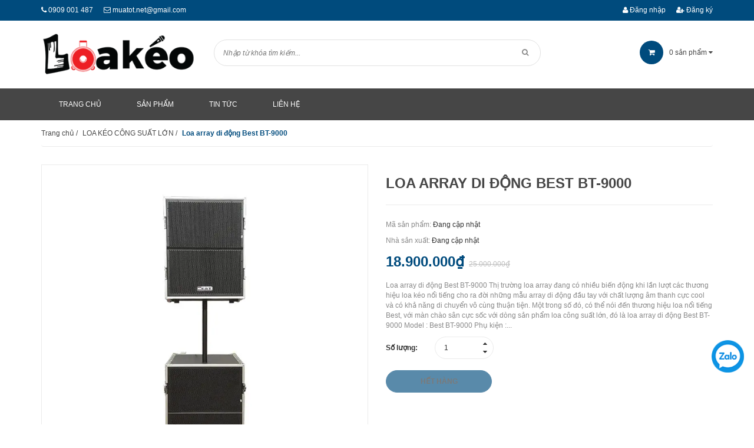

--- FILE ---
content_type: text/html; charset=utf-8
request_url: https://loakeo.vn/loa-array-di-dong-best-bt-9000
body_size: 20037
content:
<!doctype html>
<!--[if !IE]><!-->
<html lang="vi">
	<!--<![endif]-->
	<head>   
		<meta http-equiv="Content-Type" content="text/html; charset=utf-8" />
		<meta http-equiv="x-ua-compatible" content="ie=edge">
		<meta name="viewport" content="width=device-width, initial-scale=1, maximum-scale=1">
		<meta name="robots" content="noodp,index,follow" />
		<meta name='revisit-after' content='1 days' />
		<!-- ================= Meta ================== -->
		<meta name="keywords" content="Loa array di động Best BT-9000, LOA KÉO CÔNG SUẤT LỚN, LOA ARRAY DI ĐỘNG, CÁC DÒNG LOA KHÁC, best, Best BT-9000, loa array, loa array di động, loakeo.vn, Chuyên Cung Cấp Các Dòng Loa Kéo Di Động Nhập Khẩu, loakeo.vn"/>		
		<title> 
			Loa array di động Best BT-9000  
		</title>
		
		<meta name="description" content="Loa array di động Best BT-9000, hứa hẹn sẽ luôn mang đến bạn những bản nhạc sống động chân thật nhất,, cùng trải nghiệm tại loakeo.vn!!!">
		
		

	<meta property="og:type" content="product">
	<meta property="og:title" content="Loa array di động Best BT-9000">
	
		<meta property="og:image" content="http://bizweb.dktcdn.net/thumb/grande/100/413/428/products/5008073icon-jpeg.jpg?v=1607443344353">
		<meta property="og:image:secure_url" content="https://bizweb.dktcdn.net/thumb/grande/100/413/428/products/5008073icon-jpeg.jpg?v=1607443344353">
	
		<meta property="og:image" content="http://bizweb.dktcdn.net/thumb/grande/100/413/428/products/5007043kichthuoctong-jpeg.jpg?v=1607443344963">
		<meta property="og:image:secure_url" content="https://bizweb.dktcdn.net/thumb/grande/100/413/428/products/5007043kichthuoctong-jpeg.jpg?v=1607443344963">
	
		<meta property="og:image" content="http://bizweb.dktcdn.net/thumb/grande/100/413/428/products/3259651loa-array-di-dong-best-bt-9000-12-jpeg.jpg?v=1607443345493">
		<meta property="og:image:secure_url" content="https://bizweb.dktcdn.net/thumb/grande/100/413/428/products/3259651loa-array-di-dong-best-bt-9000-12-jpeg.jpg?v=1607443345493">
	
	<meta property="og:price:amount" content="18.900.000">
	<meta property="og:price:currency" content="VND">

<meta property="og:description" content="Loa array di động Best BT-9000, hứa hẹn sẽ luôn mang đến bạn những bản nhạc sống động chân thật nhất,, cùng trải nghiệm tại loakeo.vn!!!">
<meta property="og:url" content="https://loakeo.vn/loa-array-di-dong-best-bt-9000">
<meta property="og:site_name" content="Chuyên Cung Cấp Các Dòng Loa Kéo Di Động Nhập Khẩu">
		
<script type="application/ld+json">
        {
        "@context": "http://schema.org",
        "@type": "BreadcrumbList",
        "itemListElement": 
        [
            {
                "@type": "ListItem",
                "position": 1,
                "item": 
                {
                  "@id": "https://loakeo.vn",
                  "name": "Trang chủ"
                }
            },
      
            {
                "@type": "ListItem",
                "position": 2,
                "item": 
                {
                  "@id": "https://loakeo.vn/loa-array-di-dong-best-bt-9000",
                  "name": "Loa array di động Best BT-9000"
                }
            }
      
        
      
      
      
      
    
        ]
        }
</script>

		<link rel="canonical" href="https://loakeo.vn/loa-array-di-dong-best-bt-9000">
		<link rel="shortcut icon" href="//bizweb.dktcdn.net/100/413/428/themes/800672/assets/favicon.png?1751447684888" type="image/x-icon" />
		<link href="https://fonts.googleapis.com/css?family=Roboto:100,100i,300,300i,400,400i,500,500i,700,700i,900,900i&subset=vietnamese" rel="stylesheet">


		<script>
	var Bizweb = Bizweb || {};
	Bizweb.store = 'muatotvn.mysapo.net';
	Bizweb.id = 413428;
	Bizweb.theme = {"id":800672,"name":"DKT Store - main","role":"main"};
	Bizweb.template = 'product';
	if(!Bizweb.fbEventId)  Bizweb.fbEventId = 'xxxxxxxx-xxxx-4xxx-yxxx-xxxxxxxxxxxx'.replace(/[xy]/g, function (c) {
	var r = Math.random() * 16 | 0, v = c == 'x' ? r : (r & 0x3 | 0x8);
				return v.toString(16);
			});		
</script>
<script>
	(function () {
		function asyncLoad() {
			var urls = [];
			for (var i = 0; i < urls.length; i++) {
				var s = document.createElement('script');
				s.type = 'text/javascript';
				s.async = true;
				s.src = urls[i];
				var x = document.getElementsByTagName('script')[0];
				x.parentNode.insertBefore(s, x);
			}
		};
		window.attachEvent ? window.attachEvent('onload', asyncLoad) : window.addEventListener('load', asyncLoad, false);
	})();
</script>


<script>
	window.BizwebAnalytics = window.BizwebAnalytics || {};
	window.BizwebAnalytics.meta = window.BizwebAnalytics.meta || {};
	window.BizwebAnalytics.meta.currency = 'VND';
	window.BizwebAnalytics.tracking_url = '/s';

	var meta = {};
	
	meta.product = {"id": 19986463, "vendor": "", "name": "Loa array di động Best BT-9000",
	"type": "", "price": 18900000 };
	
	
	for (var attr in meta) {
	window.BizwebAnalytics.meta[attr] = meta[attr];
	}
</script>

	
		<script src="/dist/js/stats.min.js?v=96f2ff2"></script>
	













		<link href="//bizweb.dktcdn.net/100/413/428/themes/800672/assets/jquery-fancybox-min.css?1751447684888" rel="stylesheet" type="text/css" media="all" />
		<link href="//bizweb.dktcdn.net/100/413/428/themes/800672/assets/font-awesome.min.css?1751447684888" rel="stylesheet" type="text/css" media="all" />
		<link href="//bizweb.dktcdn.net/100/413/428/themes/800672/assets/bootstrap.min.css?1751447684888" rel="stylesheet" type="text/css" media="all" />
		<link href="//bizweb.dktcdn.net/100/413/428/themes/800672/assets/owl.carousel.css?1751447684888" rel="stylesheet" type="text/css" media="all" />  

		<link href="//bizweb.dktcdn.net/100/413/428/themes/800672/assets/responsive.css?1751447684888" rel="stylesheet" type="text/css" media="all" />  
		<link href="//bizweb.dktcdn.net/100/413/428/themes/800672/assets/styles.scss.css?1751447684888" rel="stylesheet" type="text/css" media="all" />
		<link href="//bizweb.dktcdn.net/100/413/428/themes/800672/assets/update.scss.css?1751447684888" rel="stylesheet" type="text/css" media="all" />

		<!--[if lt IE 9]>
<script src="//bizweb.dktcdn.net/100/413/428/themes/800672/assets/html5shiv.min.js?1751447684888"></script>
<script src="//bizweb.dktcdn.net/100/413/428/themes/800672/assets/respond.min.js?1751447684888"></script>
<![endif]-->

		<!-- FIRST JS -->
		<script>
			window.money_format = "{{amount_no_decimals_with_comma_separator}} VND";
		</script>
		<script src="//bizweb.dktcdn.net/100/413/428/themes/800672/assets/jquery.min.js?1751447684888" type="text/javascript"></script>
		<script src="//bizweb.dktcdn.net/100/413/428/themes/800672/assets/bootstrap.min.js?1751447684888" type="text/javascript"></script>
		<script src="//bizweb.dktcdn.net/assets/themes_support/api.jquery.js" type="text/javascript"></script>

		
		

		<link href="//bizweb.dktcdn.net/100/413/428/themes/800672/assets/bw-statistics-style.css?1751447684888" rel="stylesheet" type="text/css" media="all" />
	</head>
	<body class="product">
		<div id="fb-root"></div>
		
		<script>
			(function(d, s, id) {
				var js, fjs = d.getElementsByTagName(s)[0];
				if (d.getElementById(id)) return;
				js = d.createElement(s); js.id = id;
				js.src = "//connect.facebook.net/vi_VN/sdk.js#xfbml=1&version=v2.5";
				fjs.parentNode.insertBefore(js, fjs);
			}(document, 'script', 'facebook-jssdk'));
		</script>
		
		<header id="header">
	<div class="top-header">
		<div class="container">
			<div class="row">
				<div class="col-xs-12 col-sm-6 col-md-6">
					<span><i class="fa fa-phone"></i> <a href="tel:0909 001 487">0909 001 487</a></span>
					<span><i class="fa fa-envelope-o"></i> <a href="mailto:muatot.net@gmail.com">muatot.net@gmail.com</a></span>
					
				</div>
				
				<div class="col-xs-12 col-sm-6 col-md-6 customer">
					
					<a href="/account"><i class="fa fa-user"></i> Đăng nhập</a>
					<a href="/account/register"><i class="fa fa-user-plus"></i> Đăng ký</a>
					
				</div>
				
			</div>
		</div>
	</div>
	<div class="mid-header">
		<div class="container">
			<div class="row">
				<div class="col-xs-12 col-sm-12 col-md-3 logo ">

					
					<a href="/">				  
						<img src="//bizweb.dktcdn.net/100/413/428/themes/800672/assets/logo.png?1751447684888" alt="Chuyên Cung Cấp Các Dòng Loa Kéo Di Động Nhập Khẩu" title="Chuyên Cung Cấp Các Dòng Loa Kéo Di Động Nhập Khẩu" class="img-responsive">				  
					</a>
						


				</div>
				<div class="col-xs-12 col-sm-12 col-md-6 header-search">
					<form method="get" action="/search">
						<input type="text" value="" placeholder="Nhập từ khóa tìm kiếm..." name="query" class="input-control">
						<button  type="submit"> <i class="fa fa-search"></i> </button>
					</form>              
				</div>
					<div class="col-xs-12 col-sm-12 col-md-3 mini-cart cart-total">
						<ul>
							<li><a class="cart-toggler" href="/cart">
								<span class="icon"><i class="fa fa-shopping-cart"></i></span> 
								 <span class="mini-cart-count" id="cart-total">0</span> sản phẩm <i class="fa fa-caret-down"></i>
								 </a>
								<div class="mini-cart-content shopping_cart">

								</div>
							</li>
						</ul>
					</div>
			</div>
		</div>
	</div>
	<div class="bottom-header">
		<div class="container">
			<div class="clearfix">
				<ul class="item_big main-nav hidden-xs hidden-sm list-unstyled">
					
					
					
					
					
					
					<li >
						<a href="/">
						<span>Trang chủ</span>
						</a>
					</li>
					
					
					
					
					<li >
						<a href="/collections/all">
						<span>Sản phẩm</span>
						</a>
					</li>
					
					
					
					
					<li >
						<a href="/tin-tuc-cong-nghe">
						<span>Tin tức</span>
						</a>
					</li>
					
					
					
					
					<li >
						<a href="/lien-he">
						<span>Liên Hệ</span>
						</a>
					</li>
					
					
				</ul>
				<a href="javascript:void(0);" class="toggle-main-menu hidden-md hidden-lg">
					<i class="fa fa-bars"></i>
				</a>
				<ul class="list-unstyled mobile-main-menu hidden-md hidden-lg" style="display:none">
					
					
					<li><a href="/">Trang chủ</a></li>
					
					
					
					<li><a href="/collections/all">Sản phẩm</a></li>
					
					
					
					<li><a href="/tin-tuc-cong-nghe">Tin tức</a></li>
					
					
					
					<li><a href="/lien-he">Liên Hệ</a></li>
					
					
				</ul>
			</div>
		</div>
	</div>
</header>
		<div class="content">
			<div class="container">

				<div class="breadcrumb">
	<ul class="list-unstyled">					
		<li class="home">
			<a  href="/" ><span >Trang chủ</span></a>						
			<span class="devide">/</span>
		</li>
		
		
		<li>
			<a class="changeurl"  href="/loa-keo-cong-suat-lon"><span >LOA KÉO CÔNG SUẤT LỚN</span></a>						
			<span class="devide">/</span>
		</li>
		
		<li><strong><span>Loa array di động Best BT-9000</span></strong></li>
		
	</ul>
</div>





<div class="product-view-area details-product" itemtype="http://schema.org/Product">
	<div>
		<meta itemprop="url" content="//loakeo.vn/loa-array-di-dong-best-bt-9000">
		<meta itemprop="name" content="Loa array di động Best BT-9000">
		<meta itemprop="image" content="//bizweb.dktcdn.net/thumb/grande/100/413/428/products/5008073icon-jpeg.jpg?v=1607443344353">
		<div class="row">
			<div class="col-xs-12 col-sm-12 col-lg-6 col-md-6 ">
				
				
				
				<div class="not-dqowl large-image">
					<div class="item checkurl">
						
						
						
						<img class="sp-image" id="large-image" src="//bizweb.dktcdn.net/100/413/428/products/5008073icon-jpeg.jpg?v=1607443344353" itemprop="image" data-zoom-image="//bizweb.dktcdn.net/100/413/428/products/5008073icon-jpeg.jpg?v=1607443344353" alt="Loa array di động Best BT-9000">

					</div>
				</div>
				<div id="sync2" class="not-dqowl owl-carousel thumbnail-image">
					
					<div class="item">
						<img src="//bizweb.dktcdn.net/thumb/large/100/413/428/products/5008073icon-jpeg.jpg?v=1607443344353" data-zoom-image="//bizweb.dktcdn.net/100/413/428/products/5008073icon-jpeg.jpg?v=1607443344353" alt="Loa array di động Best BT-9000">
						
					</div>
					
					<div class="item">
						<img src="//bizweb.dktcdn.net/thumb/large/100/413/428/products/5007043kichthuoctong-jpeg.jpg?v=1607443344963" data-zoom-image="//bizweb.dktcdn.net/100/413/428/products/5007043kichthuoctong-jpeg.jpg?v=1607443344963" alt="Loa array di động Best BT-9000">
						
					</div>
					
					<div class="item">
						<img src="//bizweb.dktcdn.net/thumb/large/100/413/428/products/3259651loa-array-di-dong-best-bt-9000-12-jpeg.jpg?v=1607443345493" data-zoom-image="//bizweb.dktcdn.net/100/413/428/products/3259651loa-array-di-dong-best-bt-9000-12-jpeg.jpg?v=1607443345493" alt="Loa array di động Best BT-9000">
						
					</div>
					
				</div>
				
				
			</div>
			<div class="col-xs-12 col-sm-12 col-lg-6 col-md-6 details-pro">
				<h1 class="title-head" itemprop="name">Loa array di động Best BT-9000</h1>
				<div class="detail-header-info" itemscope itemtype="http://schema.org/Organization">
					
					<span class="vends sku">Mã sản phẩm: <span class="name_vend">Đang cập nhật</span></span>
					
					
					<span itemprop="brand" class="vends vendor">Nhà sản xuất: <span class="name_vend">Đang cập nhật</span></span>
					
				</div>

				



				<div class="price-box" itemscope itemtype="http://schema.org/Offer">
							
							<span itemprop="price" class="special-price">
								<span class="price product-price">18.900.000₫</span>
								<meta itemprop="priceCurrency" content="VND">
							</span> <!-- Giá Khuyến mại -->
							<span itemprop="priceSpecification" class="old-price">
								<del class="price product-price-old" >25.000.000₫</del>
								<meta itemprop="priceCurrency" content="VND">
							</span> <!-- Giá gốc -->
							
						</div>
				<p class="des_content">Loa array di động Best BT-9000
Thị trường loa array đang có nhiều biến động khi lần lượt các thương hiệu loa kéo nổi tiếng cho ra đời những mẫu array di động đầu tay với chất lượng âm thanh cực cool và có khả năng di chuyển vô cùng thuận tiện.

Một trong số đó, có thể nói đến thương hiệu loa nổi tiếng Best, với màn chào sân cực sốc với dòng sản phẩm loa công suất lớn, đó là&nbsp;loa array di động Best BT-9000

Model : Best BT-9000
Phụ kiện :...</p>
				<div class="form-product">
					<form enctype="multipart/form-data" id="add-to-cart-form" action="/cart/add" method="post" class="form-inline">
						
						<div class="box-variant clearfix ">

							
							<input type="hidden" name="variantId" value="39309584" />
							

						</div>
						<div class="form-group form-detail-action ">
							<label>Số lượng: </label>
							<div class="custom custom-btn-number">
								<span class="qtyplus" data-field="quantity"><i class="fa fa-caret-up" aria-hidden="true"></i></span>
								<input type="text" class="quantity-selector input-text qty" data-field='quantity' title="Số lượng" value="1" maxlength="12" id="qty" name="quantity">									
								<span class="qtyminus" data-field="quantity"><i class="fa fa-caret-down" aria-hidden="true"></i></span>							
							</div>

							
							<button class="btn btn-lg btn-style btn-style-active btn-cart" title="Hết hàng" disabled="disabled" ><span>Hết hàng</span></button>
															
						</div>	
					</form>
				</div>
			</div>
		</div>
	</div>
	<!-- PRODUCT-VIEW-AREA-END -->
	<!-- PRODUCT-OVERVIEW-TAB-START -->
	<div class="product-overview-tab">
		<div class="row">
			<div class="col-lg-12 col-md-12">
				<div class="product-tab e-tabs not-dqtab">
					<ul class="tabs tabs-title clearfix">	
						
						<li class="tab-link" data-tab="tab-1">
							<h3><span>Chi tiết sản phẩm</span></h3>
						</li>																	
						
						
						<li class="tab-link" data-tab="tab-2" id="tab-review">
							<h3><span>Đánh giá (App)</span></h3>
						</li>																	
						
					</ul>																									

					
					<div id="tab-1" class="tab-content">
						<div class="rte">
							
							<p style="text-align: center;"><strong><span style="font-size:26px;">Loa array di động Best BT-9000</span></strong></p>
<p style="text-align: justify;"><span style="font-size:16px;">Thị trường loa array đang có nhiều biến động khi lần lượt các thương hiệu loa kéo nổi tiếng cho ra đời những mẫu array di động đầu tay với chất lượng âm thanh cực cool và có khả năng di chuyển vô cùng thuận tiện.</span></p>
<p style="text-align: center;"><span style="font-size:16px;"><img alt="Loa array di động Best BT-9000" src="//media.bizwebmedia.net/Sites/118932/data/upload/2018/tháng 10/BT-9000/loa_array_di_dong_best_bt_9000__8.jpg?1" style="width: 800px; height: 600px;" /></span></p>
<p style="text-align: justify;"><span style="font-size:16px;">Một trong số đó, có thể nói đến thương hiệu loa nổi tiếng Best, với màn chào sân cực sốc với dòng sản phẩm loa công suất lớn, đó là&nbsp;<strong>loa array di động Best BT-9000</strong></span></p>
<p style="text-align: center;"><span style="font-size:16px;"><strong><img alt="Loa array di động Best BT-9000" src="//media.bizwebmedia.net/Sites/118932/data/upload/2018/tháng 10/bt-9000/loa_array_di_dong_best_bt_9000__10.jpg?1" style="width: 800px; height: 600px;" /></strong></span></p>
<p style="text-align: justify;"><span style="font-size:16px;">Model : <strong>Best BT-9000</strong></span></p>
<p style="text-align: justify;"><span style="font-size:16px;">Phụ kiện : 2 micro không dây, 1 dây sạc , 1 remote, 1 cáp nối 2 loa , 1 cây thanh trụ</span></p>
<p style="text-align: justify;"><span style="font-size:16px;">- Sub Bass : 800W</span></p>
<p style="text-align: justify;"><span style="font-size:16px;">- Treble : 400W</span></p>
<p style="text-align: justify;"><span style="font-size:16px;">Tần số đáp ứng :&nbsp; 80Hz – 18kHz</span></p>
<p style="text-align: justify;"><span style="font-size:16px;">Kích thước loa bass : 50 cm</span></p>
<p style="text-align: justify;"><span style="font-size:16px;">Equalizer chỉnh tay : Không</span></p>
<p style="text-align: justify;"><span style="font-size:16px;">&nbsp;Speaker OUTPUT : Có</span></p>
<p style="text-align: justify;"><span style="font-size:16px;">Ngõ cắm nhạc cụ : Có (6.5mm)</span></p>
<p style="text-align: justify;"><span style="font-size:16px;">Ngõ cắm micro : Có (6.5mm)</span></p>
<p style="text-align: justify;"><span style="font-size:16px;">Bluetooth : Có</span></p>
<p style="text-align: justify;"><span style="font-size:16px;">Đài FM : Có</span></p>
<p style="text-align: justify;"><span style="font-size:16px;">Cổng USB : Có</span></p>
<p style="text-align: justify;"><span style="font-size:16px;">Khe cắm thẻ nhớ : Có</span></p>
<p style="text-align: justify;"><span style="font-size:16px;">Thời lượng pin : 4 – 8 giờ</span></p>
<p style="text-align: justify;"><span style="font-size:16px;">Nguồn điện : 220V hoặc bình ắc quy 12V</span></p>
<p style="text-align: justify;"><span style="font-size:16px;">Kích thước :</span></p>
<p style="text-align: justify;"><span style="font-size:16px;">-Sub Bass : 58 x 68 x 70cm</span></p>
<p style="text-align: justify;"><span style="font-size:16px;">-Loa array : 58 x 32 x 70cm</span></p>
<p style="text-align: justify;"><span style="font-size:16px;">-Kích thước dạng thùng khi di chuyển : 58 x 70 x 109 cm</span></p>
<p style="text-align: justify;"><span style="font-size:16px;">Trọng lượng : 80 KG ( trọng lượng nguyên khối )</span></p>
<p style="text-align: justify;"><span style="font-size:16px;">Bảo hành : 12 tháng</span></p>
<p style="text-align: justify;"><span style="font-size:16px;">Thiết kế bắng chất liệu gỗ nguyên chất cho cả loa trụ và loa array, giúp loa có một sự đồng bộ vè chất liệu lẫn độ bền được đảm bảo nhất. <strong>Loa Best BT-9000 </strong>thể chịu được một lực tác động mạnh từ bên ngoài lên trực tiếp lên loa, giúp giữ an toàn loa những phụ kiện bên nhất là loa Bass chính và loa Treble.</span></p>
<p style="text-align: center;"><span style="font-size:16px;"><img alt="Loa array di động Best BT-9000" src="//media.bizwebmedia.net/Sites/118932/data/upload/2018/tháng 7/best bt-9000/loa_array_di_dong_best_bt_9000__3.jpg?1" style="width: 800px; height: 600px;" /></span></p>
<p style="text-align: justify;"><span style="font-size:16px;">Phũ xung quang viền và cạnh của loa là những tấm kim loại tổng hợp làm loa có phần nổi bật hơn và trong có phần cứng chắc hơn.. Lớp lưới của <strong>loa array di động Best BT-9000 </strong>được thiết kế với chất liệu kim loại để chống chịu những tác động trong quá trình di chuyển và sử dụng nhiều</span></p>
<p style="text-align: center;"><span style="font-size:16px;"><img alt="Loa array di động Best BT-9000" src="//media.bizwebmedia.net/Sites/118932/data/upload/2018/tháng 7/best bt-9000/loa_array_di_dong_best_bt_9000__4.jpg?1" style="width: 800px; height: 600px;" /></span></p>
<p style="text-align: justify;"><span style="font-size:16px;">Áo bên ngoài là một lớp sơn màu đen bóng làm hạn chế hao mòn và gỉ sét trên màn lưới, phía trong là một lớp lưới lọc tạp chất, hạn chế di vật và nước từ bên ngoài bay vào bên trong làm hư hai phần loa chính bên trong.</span></p>
<p style="text-align: justify;"><span style="font-size:16px;">Là một dòng loa array di động nên <strong>loa Best BT-9000</strong> sở hữu một hệ thống kết nối đa năng có thể kết hợp với bất cứ thiết bị âm thanh nào ( phát lẫn nhận âm ).</span></p>
<p style="text-align: center;"><span style="font-size:16px;"><img alt="Loa array di động Best BT-9000" src="//media.bizwebmedia.net/Sites/118932/data/upload/2018/tháng 10/bt-9000/loa_array_di_dong_best_bt_9000__3.jpg?1" style="width: 800px; height: 600px;" /></span></p>
<p style="text-align: justify;"><span style="font-size:16px;">Tích hợp ở phía sau là 1 ngăn đựng micro cùng với đó là cả bảng điều khiển chi tiết .</span></p>
<p style="text-align: justify;"><span style="font-size:16px;">-Ở phía góc trái của loa là một bảng đèn led cùng với những phím chỉ định khi dùng ở chế độ USB,.</span></p>
<p style="text-align: justify;"><span style="font-size:16px;">-Hỗ trợ một dàn nút chuyên nghiệp, thuận tiện cho việc tinh chỉnh âm thanh,&nbsp;micro và các thiết bị kết nối khác như mixer, nhạc cụ.</span></p>
<p style="text-align: center;"><span style="font-size:16px;"><img alt="Loa array di động Best BT-9000" src="//media.bizwebmedia.net/Sites/118932/data/upload/2018/tháng 10/bt-9000/loa_array_di_dong_best_bt_9000__6.jpg?1" style="width: 800px; height: 600px;" /></span></p>
<p style="text-align: justify;"><span style="font-size:16px;">-Tích hợp jack kết nối 3.5 cho audio out-in, jack 6.5 cho micro không dây, đấu sạc cho acquy 12V, cổng sạc với nguồn 220V và cổng USB/SD cho việc vui ca với những bài hát có sẳn trở nên dễ dàng nhất có thể.</span></p>
<p style="text-align: center;"><img alt="Loa array di động Best BT-9000" src="//media.bizwebmedia.net/Sites/118932/data/upload/2018/tháng 10/bt-9000/loa_array_di_dong_best_bt_9000__7.jpg?1" style="width: 800px; height: 600px;" /></p>
<p style="text-align: justify;"><span style="font-size:16px;">Thuộc dòng loa array nên âm thanh của loa tương đối mạnh và có độ vang xa cao ( tùy theo chiều cao của trụ ). Phần loa bass trụ chính ở phía dưới với loa bass 50 cm cho ra những âm bass ấm và chắc, với những buổi tiệc ngoài trời,<strong>Best BT-9000</strong> sẽ luôn mang đến bạn những bản nhạc sống động chân thật nhất .</span></p>
<p style="text-align: center;"><span style="font-size:16px;"><img alt="Loa array di động Best BT-9000" src="//media.bizwebmedia.net/Sites/118932/data/upload/2018/tháng 10/bt-9000/loa_array_di_dong_best_bt_9000__11.jpg?1" style="width: 800px; height: 600px;" /></span></p>
<p style="text-align: justify;"><span style="font-size:16px;">Loa array ở trên là sự kết từ 2 loa array nhỏ với 2 loa trung và loa treble mỗi bên tạo nên một tổ hợp loa với độ vang và trong cao, khiến những ca từ trong bài hát bạn nghe hay giọng ca của người hát được truyền đến tai người nghe một các rõ ràng và chân thật.</span></p>
<p style="text-align: center;"><span style="font-size:16px;"><img alt="Loa array di động Best BT-9000" src="//media.bizwebmedia.net/Sites/118932/data/upload/2018/tháng 10/bt-9000/loa_array_di_dong_best_bt_9000__2.jpg?1" style="width: 800px; height: 600px;" /></span></p>
<p style="text-align: justify;"><span style="font-size:16px;">Phần loa trụ bass của <strong>Best BT-9000</strong>, cũng đóng một vai trò vô cùng lớn khi có thể biến bản thân thành 1 sub nhạc , với 2 cổng speaker OUT, để gia tăng kết nối với nhiều loa array mini khác tạo thành một dàn array đồ sộ. Tương tự như vậy, loa array trên cũng sở hữu một cỗng Spearker IN, để có thể kết nối bất cứ sub nào, như vậy bạn có thề tùy ý thay sub hay loa array mini ở trên theo nhu cầu..</span></p>
<p style="text-align: justify;"><span style="font-size:16px;">Với thiết kế đồ sộ nên để mang <strong>loa Best BT-9000</strong> cũng không phải là một việc dễ dàng, vì vậy nên Best đã thiết kế cho <strong>loa array di động Best BT-9000</strong> một “hình dạng” cực kì thuận tiện khi di chuyển.</span></p>
<p style="text-align: center;"><img alt="Loa array di động Best BT-9000" src="//media.bizwebmedia.net/Sites/118932/data/upload/2018/tháng 10/bt-9000/loa_array_di_dong_best_bt_9000__9.jpg?1" style="width: 800px; height: 600px;" /></p>
<p style="text-align: justify;"><span style="font-size:16px;">Hướng dẫn tháo ráp và di chuyển dàn array <strong>Best BT-9000</strong></span></p>
<p style="text-align: justify;"><span style="font-size:16px;">- Xoay ngang phần loa bass trụ sao cho 4 bánh xe nằm bên dưới và phần màn lưới hướng lên phía trên.</span></p>
<p style="text-align: justify;"><span style="font-size:16px;">- Tháo phần loa array trên của loa, ta sẽ có 1 phần&nbsp; như nắp hộp.</span></p>
<p style="text-align: justify;"><span style="font-size:16px;">- Áp mặt lưới của loa array phía trên và phần mặt lưới phía dưới ta sẽ thấy nó vào khớp như một khuôn.</span></p>
<p style="text-align: justify;"><span style="font-size:16px;">- Cố định các điểm tiếp xúc là bạn đã có ngay một chiếc hộp có thể dễ dàng đi chuyển với 4 bánh xe và 4 tay nâng 2 bên.</span></p>
<p style="text-align: center;"><span style="font-size:16px;"><img alt="Loa array di động Best BT-9000" src="//media.bizwebmedia.net/Sites/118932/data/upload/2018/tháng 10/bt-9000/loa_array_di_dong_best_bt_9000__12.jpg?1" style="width: 800px; height: 800px;" /></span></p>
<p style="text-align: justify;"><span style="font-size:16px;">Sử dụng nguồn chính là điện 220V và có thể kết nối dùng điện trực tiếp hay dùng bình acquy tùy tình huống. Thời gian dùng loa cũng khá dài từ 4 – 8 tùy theo công suất và số lượng kết nối, khuyến khích người dùng sử dụng điện trực tiếp, nếu dùng trong thời gian dài và với quy mô lớn để có thể cảm nhận được chất âm chất lượng nhất của <strong>Best BT-9000</strong>.</span></p>
<p style="text-align: center;"><span style="font-size:16px;"><img alt="Loa array di động Best BT-9000" src="//media.bizwebmedia.net/Sites/118932/data/upload/2018/tháng 7/best bt-9000/loa_array_di_dong_best_bt_9000__13.jpg?1" style="width: 800px; height: 800px;" /></span></p>
<p style="text-align: justify;"><span style="font-size:16px;">Đi kém với loa còn có một cặp micro có tần số tương thích với chuẩn UHF cho phép micro truyền đạt chính xác nhất âm thanh đến người nghe một cách chân&nbsp; thật rõ ràng nhất.</span></p>
<p background-color:="" dir="ltr" font-size:="" helvetica="" style="padding: 0px 0px 3px; margin: 0pt 0px 10pt; line-height: 2.4; text-align: justify;" text-align:=""><span helvetica="" style="padding: 0px; margin: 0px; font-size: 16px;">Các sản phẩm&nbsp;hiện đang được phân phối tại&nbsp;</span><strong helvetica="" margin:="" padding:="" style="padding: 0px; margin: 0px; font-size: 16px;">Loakeo.vn</strong><span helvetica="" style="padding: 0px; margin: 0px; font-size: 16px;">. Khi khách mua loa kéo di động&nbsp;sẽ được tặng kèm những sản phẩm hỗ trợ tốt nhất.&nbsp;Ngoài ra với các đơn hàng được giao trong khu vực TP.HCM, khi đặt hàng online hoặc đặt hàng qua điện thoại quý khách sẽ được hỗ trợ hướng dẫn kỹ thuật tận nơi và chỉ dẫn sử dụng loa để bảo đảm tốt nhất quyền lợi cho khách hàng. Quý khách sẽ được thử loa tại chỗ cũng như giải đáp những thắc mắc về cách sử dụng loa đúng và tốt nhất.</span></p>
<p background-color:="" dir="ltr" font-size:="" helvetica="" style="padding: 0px 0px 3px; margin: 0pt 0px 10pt; line-height: 2.4; text-align: justify;" text-align:=""><span helvetica="" style="padding: 0px; margin: 0px; font-size: 16px;">Để đáp ứng nhu cầu dùng thử các dòng sản phẩm loa kéo mới nhất của chúng tôi. Quý khách sẽ được thử loa trực tiếp tại phòng thử chuyên nghiệp với các tấm hút âm cao cấp được bố trí quanh phòng, tạo cho bạn cảm giác hát thật sự thoải mái và cảm nhận được chất lượng thật sự của sản phẩm. Với sự giúp đỡ tận tình từ các chuyên viên tư vấn sẵn sàng giải đáp mọi thắc mắc của bạn.</span></p>
<p background-color:="" dir="ltr" font-size:="" helvetica="" style="padding: 0px 0px 3px; margin: 0pt 0px 10pt; line-height: 2.4; text-align: justify;" text-align:=""><span helvetica="" style="padding: 0px; margin: 0px; font-size: 16px;">Đặc biệt quý khách còn có&nbsp;cơ hội tham gia những chương trình ưu đãi hấp dẫn về giá cũng như các sản phẩm quà tặng đi kèm, được tổ chức thường xuyên tại công ty. Hãy gọi ngay vào số hotline hay truy cập vào website&nbsp;</span><strong helvetica="" margin:="" padding:="" style="padding: 0px; margin: 0px; font-size: 16px;">Loakeo.vn</strong><span helvetica="" style="padding: 0px; margin: 0px; font-size: 16px;">&nbsp;để tìm hiểu thêm về chương trình khuyến mãi hiện tại nhé !</span></p>
<p background-color:="" background:="" font-size:="" helvetica="" style="padding: 0px 0px 3px; margin: 0px 0px 8px; line-height: normal; text-align: center;" text-align:=""><span style="padding: 0px; margin: 0px; font-size: 16px;"><img alt="loakeo.vn" src="//media.bizwebmedia.net/Sites/118932/data/upload/2018/th%C3%A1ng%206/20180530_100618__3.jpg?1" style="padding: 0px; margin: 0px; border: 0px; text-align: justify; height: 328px; width: 780px;" /></span></p>
<p background-color:="" background:="" font-size:="" helvetica="" style="padding: 0px 0px 3px; margin: 0px 0px 0.0001pt; line-height: 1.3; text-align: center;" text-align:=""><span style="padding: 0px; margin: 0px; font-size: 16px;"><span style="padding: 0px; margin: 0px;"><span style="padding: 0cm; margin: 0px; border: 1pt none windowtext;">LOAKEO.VN – UY TÍN – CHẤT LƯỢNG</span></span></span></p>
<p background-color:="" background:="" font-size:="" helvetica="" style="padding: 0px 0px 3px; margin: 0px 0px 0.0001pt; line-height: 16.9pt; text-align: center;" text-align:=""><span style="padding: 0px; margin: 0px; font-size: 16px;"><span style="padding: 0px; margin: 0px;"><span style="padding: 0cm; margin: 0px; border: 1pt none windowtext;">Click mua ngay bạn nhé !!</span></span></span></p>
<p background-color:="" background:="" font-size:="" helvetica="" style="padding: 0px 0px 3px; margin: 0px 0px 0.0001pt; line-height: 16.9pt; text-align: center;" text-align:=""><span style="padding: 0px; margin: 0px; font-size: 16px;"><span style="padding: 0px; margin: 0px;"><span style="padding: 0cm; margin: 0px; border: 1pt none windowtext;">Chuyên SỈ và LẺ</span></span></span></p>
<p background-color:="" background:="" font-size:="" helvetica="" style="padding: 0px 0px 3px; margin: 0px 0px 8px; line-height: normal; text-align: center;" text-align:=""><span style="padding: 0px; margin: 0px; font-size: 16px;"><strong style="padding: 0px; margin: 0px;">Loa array di động Best BT-9000&nbsp;</strong>&nbsp;<span style="padding: 0px; margin: 0px;">- Sự lựa chọn hoàn hảo!!</span></span></p>
<p background-color:="" background:="" font-size:="" helvetica="" style="padding: 0px 0px 3px; margin: 0px 0px 0.0001pt; line-height: 16.9pt; text-align: center;" text-align:=""><span style="padding: 0px; margin: 0px; font-size: 16px;"><span style="padding: 0px; margin: 0px;"><span style="padding: 0cm; margin: 0px; border: 1pt none windowtext;">Hotline: 0904.74.3535 – 0909.001487<span style="padding: 0px; margin: 0px; text-decoration-line: underline;"><a href="http://loakeo.vn/tags/loa-keo-da-nang.html" style="padding: 0px; margin: 0px; color: rgb(255, 0, 0);"><img alt="loa kéo đà nẵng" src="//media.bizwebmedia.net/Sites/118932/data/upload/2017/th%C3%A1ng%203/xmove%20a9/loa_keo_da_nang.jpg?1" style="padding: 0px; margin: 0px; border: 0px; width: 810px; height: 300px;" /></a></span></span></span></span></p>
															
						</div>	
					</div>	
					
					
					<div id="tab-2" class="tab-content tab-review-c">
						<div class="rte">
							<div id="bizweb-product-reviews" class="bizweb-product-reviews" data-id="19986463">
    
</div>
						</div>
					</div>	
					

				</div>	
			</div>
		</div>
	</div>
	<!-- Sp liên quan -->
	
	
	<div class="bottom">
		<div class="wrapper-tab-collections">
			<div class="tabs-container">
				<ul class="list-unstyled">
					<li><a href="#related-tab1" class="head-tabs head-tab1" data-src=".head-tab1"><h2>Sản phẩm liên quan</h2></a></li>           
				</ul>
			</div>
			<div class="tabs-content">
				<div id="related-tab1" class="content-tab" style="display:none">
					<div class="owl-tab-collections product-lq">
						
						
						
						<div class="item">
							
							<div class="col-xs-12 col-sm-6 col-md-3 no-padding">
								<div class="itemx">
									




 












<div class="product-item product_box_item product-loop" id="product-53261137">
	<div class="product-item-image product-image display_flex image">
		<a class="a_img thumb" href="/best-super-v2">
			
			<img class="img-responsive" src="//bizweb.dktcdn.net/thumb/medium/100/413/428/products/9.jpg?v=1751539639097" alt="LOA KÉO DI ĐỘNG BEST SUPER V2" title="LOA KÉO DI ĐỘNG BEST SUPER V2">
			
		</a>
		<div class="product-action-grid">
			<form action="/cart/add" method="post" class="variants form-nut-grid" data-id="product-actions-53261137" enctype="multipart/form-data">
				
				<a title="Xem nhanh" href="/best-super-v2" data-handle="best-super-v2" class="add-to-cart btn_view right-to quick-view">Xem nhanh</a>
				
			</form>
		</div>
	</div>
	<div class="product-bottom info">
		
		<h3 class="product-name name" title="LOA KÉO DI ĐỘNG BEST SUPER V2">
			<a class="text2line" href="/best-super-v2">LOA KÉO DI ĐỘNG BEST SUPER V2</a></h3>
		<p class="product-item-price price-box">
			
			
			<span class="special-price">
				<span class="price product-price">11.800.000₫</span>
			</span>
			
			
		</p>
	</div>

	<form action="/cart/add" method="post" class="variants form-nut-grid" data-id="product-actions-53261137" enctype="multipart/form-data">
		
		
		<input type="hidden" name="variantId" value="157876475" />
		<button class="add-to-cart add-cart add_to_cart" title="Cho vào giỏ hàng">Mua hàng</button>
		
	</form>
</div>
								</div>
							</div>              
							
						
						
						
							<div class="col-xs-12 col-sm-6 col-md-3 no-padding">
								<div class="itemx">
									




 












<div class="product-item product_box_item product-loop" id="product-45340168">
	<div class="product-item-image product-image display_flex image">
		<a class="a_img thumb" href="/loa-keo-cong-suat-lon-best-b-8300">
			
			<img class="img-responsive" src="//bizweb.dktcdn.net/thumb/medium/100/413/428/products/b-8300-icon.jpg?v=1751712176840" alt="LOA KÉO CÔNG SUẤT LỚN BEST B-8300" title="LOA KÉO CÔNG SUẤT LỚN BEST B-8300">
			
		</a>
		<div class="product-action-grid">
			<form action="/cart/add" method="post" class="variants form-nut-grid" data-id="product-actions-45340168" enctype="multipart/form-data">
				
				<a title="Xem nhanh" href="/loa-keo-cong-suat-lon-best-b-8300" data-handle="loa-keo-cong-suat-lon-best-b-8300" class="add-to-cart btn_view right-to quick-view">Xem nhanh</a>
				
			</form>
		</div>
	</div>
	<div class="product-bottom info">
		
		<h3 class="product-name name" title="LOA KÉO CÔNG SUẤT LỚN BEST B-8300">
			<a class="text2line" href="/loa-keo-cong-suat-lon-best-b-8300">LOA KÉO CÔNG SUẤT LỚN BEST B-8300</a></h3>
		<p class="product-item-price price-box">
			
			
			<span class="special-price">
				<span class="price product-price">12.500.000₫</span>
			</span>
			
			
		</p>
	</div>

	<form action="/cart/add" method="post" class="variants form-nut-grid" data-id="product-actions-45340168" enctype="multipart/form-data">
		
		
		<input type="hidden" name="variantId" value="145571095" />
		<button class="add-to-cart add-cart add_to_cart" title="Cho vào giỏ hàng">Mua hàng</button>
		
	</form>
</div>
								</div>
							</div>              
							
						
						
						
							<div class="col-xs-12 col-sm-6 col-md-3 no-padding">
								<div class="itemx">
									




 












<div class="product-item product_box_item product-loop" id="product-40368790">
	<div class="product-item-image product-image display_flex image">
		<a class="a_img thumb" href="/loa-xach-tay-di-dong-best-m8">
			
			<img class="img-responsive" src="//bizweb.dktcdn.net/thumb/medium/100/413/428/products/m8-main-center.jpg?v=1738830692803" alt="Loa xách tay di động BEST M8" title="Loa xách tay di động BEST M8">
			
		</a>
		<div class="product-action-grid">
			<form action="/cart/add" method="post" class="variants form-nut-grid" data-id="product-actions-40368790" enctype="multipart/form-data">
				
				<a title="Xem nhanh" href="/loa-xach-tay-di-dong-best-m8" data-handle="loa-xach-tay-di-dong-best-m8" class="add-to-cart btn_view right-to quick-view">Xem nhanh</a>
				
			</form>
		</div>
	</div>
	<div class="product-bottom info">
		
		<h3 class="product-name name" title="Loa xách tay di động BEST M8">
			<a class="text2line" href="/loa-xach-tay-di-dong-best-m8">Loa xách tay di động BEST M8</a></h3>
		<p class="product-item-price price-box">
			
			
			<span class="special-price">
				<span class="price product-price">8.500.000₫</span>
			</span>
			
			
		</p>
	</div>

	<form action="/cart/add" method="post" class="variants form-nut-grid" data-id="product-actions-40368790" enctype="multipart/form-data">
		
		
		<input type="hidden" name="variantId" value="135477115" />
		<button class="add-to-cart add-cart add_to_cart" title="Cho vào giỏ hàng">Mua hàng</button>
		
	</form>
</div>
								</div>
							</div>              
							
						
						
						
							<div class="col-xs-12 col-sm-6 col-md-3 no-padding">
								<div class="itemx">
									




 












<div class="product-item product_box_item product-loop" id="product-39368387">
	<div class="product-item-image product-image display_flex image">
		<a class="a_img thumb" href="/loa-keo-di-dong-best-s40">
			
			<img class="img-responsive" src="//bizweb.dktcdn.net/thumb/medium/100/413/428/products/s40-icon.jpg?v=1735369870310" alt="LOA KÉO DI ĐỘNG BEST S40" title="LOA KÉO DI ĐỘNG BEST S40">
			
		</a>
		<div class="product-action-grid">
			<form action="/cart/add" method="post" class="variants form-nut-grid" data-id="product-actions-39368387" enctype="multipart/form-data">
				
				<a title="Xem nhanh" href="/loa-keo-di-dong-best-s40" data-handle="loa-keo-di-dong-best-s40" class="add-to-cart btn_view right-to quick-view">Xem nhanh</a>
				
			</form>
		</div>
	</div>
	<div class="product-bottom info">
		
		<h3 class="product-name name" title="LOA KÉO DI ĐỘNG BEST S40">
			<a class="text2line" href="/loa-keo-di-dong-best-s40">LOA KÉO DI ĐỘNG BEST S40</a></h3>
		<p class="product-item-price price-box">
			
			
			<span class="special-price">
				<span class="price product-price">8.900.000₫</span>
			</span>
			
			
		</p>
	</div>

	<form action="/cart/add" method="post" class="variants form-nut-grid" data-id="product-actions-39368387" enctype="multipart/form-data">
		
		
		<input type="hidden" name="variantId" value="132290663" />
		<button class="add-to-cart add-cart add_to_cart" title="Cho vào giỏ hàng">Mua hàng</button>
		
	</form>
</div>
								</div>
							</div>              
							
						</div>
						
						
						
						
						<div class="item">
							
							<div class="col-xs-12 col-sm-6 col-md-3 no-padding">
								<div class="itemx">
									




 












<div class="product-item product_box_item product-loop" id="product-37774687">
	<div class="product-item-image product-image display_flex image">
		<a class="a_img thumb" href="/loa-xach-tay-di-dong-best-s16-pro">
			
			<img class="img-responsive" src="//bizweb.dktcdn.net/thumb/medium/100/413/428/products/s16proicon.jpg?v=1729245380027" alt="LOA XÁCH TAY DI ĐỘNG BEST S16 PRO" title="LOA XÁCH TAY DI ĐỘNG BEST S16 PRO">
			
		</a>
		<div class="product-action-grid">
			<form action="/cart/add" method="post" class="variants form-nut-grid" data-id="product-actions-37774687" enctype="multipart/form-data">
				
				<a title="Xem nhanh" href="/loa-xach-tay-di-dong-best-s16-pro" data-handle="loa-xach-tay-di-dong-best-s16-pro" class="add-to-cart btn_view right-to quick-view">Xem nhanh</a>
				
			</form>
		</div>
	</div>
	<div class="product-bottom info">
		
		<h3 class="product-name name" title="LOA XÁCH TAY DI ĐỘNG BEST S16 PRO">
			<a class="text2line" href="/loa-xach-tay-di-dong-best-s16-pro">LOA XÁCH TAY DI ĐỘNG BEST S16 PRO</a></h3>
		<p class="product-item-price price-box">
			
			
			<span class="special-price">
				<span class="price product-price">8.500.000₫</span>
			</span>
			
			
		</p>
	</div>

	<form action="/cart/add" method="post" class="variants form-nut-grid" data-id="product-actions-37774687" enctype="multipart/form-data">
		
		
		<input type="hidden" name="variantId" value="127287590" />
		<button class="add-to-cart add-cart add_to_cart" title="Cho vào giỏ hàng">Mua hàng</button>
		
	</form>
</div>
								</div>
							</div>              
							
						
						
						
							<div class="col-xs-12 col-sm-6 col-md-3 no-padding">
								<div class="itemx">
									




 












<div class="product-item product_box_item product-loop" id="product-36630040">
	<div class="product-item-image product-image display_flex image">
		<a class="a_img thumb" href="/loa-2-bass-cong-suat-lon-best-st-50">
			
			<img class="img-responsive" src="//bizweb.dktcdn.net/thumb/medium/100/413/428/products/st-50-icon.jpg?v=1721386559817" alt="LOA 2 BASS CÔNG SUẤT LỚN BEST ST-50" title="LOA 2 BASS CÔNG SUẤT LỚN BEST ST-50">
			
		</a>
		<div class="product-action-grid">
			<form action="/cart/add" method="post" class="variants form-nut-grid" data-id="product-actions-36630040" enctype="multipart/form-data">
				
				<a title="Xem nhanh" href="/loa-2-bass-cong-suat-lon-best-st-50" data-handle="loa-2-bass-cong-suat-lon-best-st-50" class="add-to-cart btn_view right-to quick-view">Xem nhanh</a>
				
			</form>
		</div>
	</div>
	<div class="product-bottom info">
		
		<h3 class="product-name name" title="LOA 2 BASS CÔNG SUẤT LỚN BEST ST-50">
			<a class="text2line" href="/loa-2-bass-cong-suat-lon-best-st-50">LOA 2 BASS CÔNG SUẤT LỚN BEST ST-50</a></h3>
		<p class="product-item-price price-box">
			
			
			<span class="special-price">
				<span class="price product-price">14.500.000₫</span>
			</span>
			
			
		</p>
	</div>

	<form action="/cart/add" method="post" class="variants form-nut-grid" data-id="product-actions-36630040" enctype="multipart/form-data">
		
		
		<input type="hidden" name="variantId" value="122268288" />
		<button class="add-to-cart add-cart add_to_cart" title="Cho vào giỏ hàng">Mua hàng</button>
		
	</form>
</div>
								</div>
							</div>              
							
						
						
						
							<div class="col-xs-12 col-sm-6 col-md-3 no-padding">
								<div class="itemx">
									




 












<div class="product-item product_box_item product-loop" id="product-35823081">
	<div class="product-item-image product-image display_flex image">
		<a class="a_img thumb" href="/loa-2-bass-di-dong-best-b-8200">
			
			<img class="img-responsive" src="//bizweb.dktcdn.net/thumb/medium/100/413/428/products/icon-4fdfea96-24f7-4930-9379-aed360af7a7a.jpg?v=1715853384120" alt="LOA 2 BASS DI ĐỘNG BEST B-8200" title="LOA 2 BASS DI ĐỘNG BEST B-8200">
			
		</a>
		<div class="product-action-grid">
			<form action="/cart/add" method="post" class="variants form-nut-grid" data-id="product-actions-35823081" enctype="multipart/form-data">
				
				<a title="Xem nhanh" href="/loa-2-bass-di-dong-best-b-8200" data-handle="loa-2-bass-di-dong-best-b-8200" class="add-to-cart btn_view right-to quick-view">Xem nhanh</a>
				
			</form>
		</div>
	</div>
	<div class="product-bottom info">
		
		<h3 class="product-name name" title="LOA 2 BASS DI ĐỘNG BEST B-8200">
			<a class="text2line" href="/loa-2-bass-di-dong-best-b-8200">LOA 2 BASS DI ĐỘNG BEST B-8200</a></h3>
		<p class="product-item-price price-box">
			
			
			<span class="special-price">
				<span class="price product-price">11.500.000₫</span>
			</span>
			
			
		</p>
	</div>

	<form action="/cart/add" method="post" class="variants form-nut-grid" data-id="product-actions-35823081" enctype="multipart/form-data">
		
		
		<input type="hidden" name="variantId" value="117214557" />
		<button class="add-to-cart add-cart add_to_cart" title="Cho vào giỏ hàng">Mua hàng</button>
		
	</form>
</div>
								</div>
							</div>              
							
						
						
						
							<div class="col-xs-12 col-sm-6 col-md-3 no-padding">
								<div class="itemx">
									




 












<div class="product-item product_box_item product-loop" id="product-34795921">
	<div class="product-item-image product-image display_flex image">
		<a class="a_img thumb" href="/loa-keo-super-v1">
			
			<img class="img-responsive" src="//bizweb.dktcdn.net/thumb/medium/100/413/428/products/icon-superv1.jpg?v=1709718036667" alt="LOA KÉO SUPER V1" title="LOA KÉO SUPER V1">
			
		</a>
		<div class="product-action-grid">
			<form action="/cart/add" method="post" class="variants form-nut-grid" data-id="product-actions-34795921" enctype="multipart/form-data">
				
				<a title="Xem nhanh" href="/loa-keo-super-v1" data-handle="loa-keo-super-v1" class="add-to-cart btn_view right-to quick-view">Xem nhanh</a>
				
			</form>
		</div>
	</div>
	<div class="product-bottom info">
		
		<h3 class="product-name name" title="LOA KÉO SUPER V1">
			<a class="text2line" href="/loa-keo-super-v1">LOA KÉO SUPER V1</a></h3>
		<p class="product-item-price price-box">
			
			
			<span class="special-price">
				<span class="price product-price">11.000.000₫</span>
			</span>
			
			
		</p>
	</div>

	<form action="/cart/add" method="post" class="variants form-nut-grid" data-id="product-actions-34795921" enctype="multipart/form-data">
		
		
		<input type="hidden" name="variantId" value="111317270" />
		<button class="add-to-cart add-cart add_to_cart" title="Cho vào giỏ hàng">Mua hàng</button>
		
	</form>
</div>
								</div>
							</div>              
							
						</div>
						
						
						
						
						<div class="item">
							
							<div class="col-xs-12 col-sm-6 col-md-3 no-padding">
								<div class="itemx">
									




 












<div class="product-item product_box_item product-loop" id="product-30684097">
	<div class="product-item-image product-image display_flex image">
		<a class="a_img thumb" href="/loa-keo-di-dong-best-6930-new">
			
			<img class="img-responsive" src="//bizweb.dktcdn.net/thumb/medium/100/413/428/products/icon-05d9a1b6-8cec-475a-85fd-8f31f8307d1b-0bb4f90e-0fa6-415f-b352-60ec0c622967.jpg?v=1710499932303" alt="LOA KÉO DI ĐỘNG BEST 6930" title="LOA KÉO DI ĐỘNG BEST 6930">
			
		</a>
		<div class="product-action-grid">
			<form action="/cart/add" method="post" class="variants form-nut-grid" data-id="product-actions-30684097" enctype="multipart/form-data">
				
				<a title="Xem nhanh" href="/loa-keo-di-dong-best-6930-new" data-handle="loa-keo-di-dong-best-6930-new" class="add-to-cart btn_view right-to quick-view">Xem nhanh</a>
				
			</form>
		</div>
	</div>
	<div class="product-bottom info">
		
		<h3 class="product-name name" title="LOA KÉO DI ĐỘNG BEST 6930">
			<a class="text2line" href="/loa-keo-di-dong-best-6930-new">LOA KÉO DI ĐỘNG BEST 6930</a></h3>
		<p class="product-item-price price-box">
			
			
			<span class="special-price">
				<span class="price product-price">9.500.000₫</span>
			</span>
			
			
		</p>
	</div>

	<form action="/cart/add" method="post" class="variants form-nut-grid" data-id="product-actions-30684097" enctype="multipart/form-data">
		
		
		<input type="hidden" name="variantId" value="87070797" />
		<button class="add-to-cart add-cart add_to_cart" title="Cho vào giỏ hàng">Mua hàng</button>
		
	</form>
</div>
								</div>
							</div>              
							
						
						
						
							<div class="col-xs-12 col-sm-6 col-md-3 no-padding">
								<div class="itemx">
									




 












<div class="product-item product_box_item product-loop" id="product-30488349">
	<div class="product-item-image product-image display_flex image">
		<a class="a_img thumb" href="/loa-keo-dien-di-dong-best-b-9200">
			
			<img class="img-responsive" src="//bizweb.dktcdn.net/thumb/medium/100/413/428/products/icon-9200.png?v=1700556726650" alt="LOA ĐIỆN DI ĐỘNG BEST B-9200" title="LOA ĐIỆN DI ĐỘNG BEST B-9200">
			
		</a>
		<div class="product-action-grid">
			<form action="/cart/add" method="post" class="variants form-nut-grid" data-id="product-actions-30488349" enctype="multipart/form-data">
				
				<a title="Xem nhanh" href="/loa-keo-dien-di-dong-best-b-9200" data-handle="loa-keo-dien-di-dong-best-b-9200" class="add-to-cart btn_view right-to quick-view">Xem nhanh</a>
				
			</form>
		</div>
	</div>
	<div class="product-bottom info">
		
		<h3 class="product-name name" title="LOA ĐIỆN DI ĐỘNG BEST B-9200">
			<a class="text2line" href="/loa-keo-dien-di-dong-best-b-9200">LOA ĐIỆN DI ĐỘNG BEST B-9200</a></h3>
		<p class="product-item-price price-box">
			
			
			<span class="special-price">
				<span class="price product-price">15.800.000₫</span>
			</span>
			
			
		</p>
	</div>

	<form action="/cart/add" method="post" class="variants form-nut-grid" data-id="product-actions-30488349" enctype="multipart/form-data">
		
		
		<input type="hidden" name="variantId" value="86180316" />
		<button class="add-to-cart add-cart add_to_cart" title="Cho vào giỏ hàng">Mua hàng</button>
		
	</form>
</div>
								</div>
							</div>              
							
						
						
						
							<div class="col-xs-12 col-sm-6 col-md-3 no-padding">
								<div class="itemx">
									




 












<div class="product-item product_box_item product-loop" id="product-21229832">
	<div class="product-item-image product-image display_flex image">
		<a class="a_img thumb" href="/loa-keo-di-dong-best-bt-6900-plus">
			
			<img class="img-responsive" src="//bizweb.dktcdn.net/thumb/medium/100/413/428/products/icon-74c2ad33-a9d7-4911-9bce-23f2ca153f85.png?v=1664273546530" alt="Loa kéo di động BEST 6900 PLUS" title="Loa kéo di động BEST 6900 PLUS">
			
		</a>
		<div class="product-action-grid">
			<form action="/cart/add" method="post" class="variants form-nut-grid" data-id="product-actions-21229832" enctype="multipart/form-data">
				
				<a title="Xem nhanh" href="/loa-keo-di-dong-best-bt-6900-plus" data-handle="loa-keo-di-dong-best-bt-6900-plus" class="add-to-cart btn_view right-to quick-view">Xem nhanh</a>
				
			</form>
		</div>
	</div>
	<div class="product-bottom info">
		
		<h3 class="product-name name" title="Loa kéo di động BEST 6900 PLUS">
			<a class="text2line" href="/loa-keo-di-dong-best-bt-6900-plus">Loa kéo di động BEST 6900 PLUS</a></h3>
		<p class="product-item-price price-box">
			
			
			<span class="special-price">
				<span class="price product-price">8.300.000₫</span>
			</span>
			
			
		</p>
	</div>

	<form action="/cart/add" method="post" class="variants form-nut-grid" data-id="product-actions-21229832" enctype="multipart/form-data">
		
		
		<input type="hidden" name="variantId" value="43945563" />
		<button class="add-to-cart add-cart add_to_cart" title="Cho vào giỏ hàng">Mua hàng</button>
		
	</form>
</div>
								</div>
							</div>              
							
						
						
						
							<div class="col-xs-12 col-sm-6 col-md-3 no-padding">
								<div class="itemx">
									



 














<div class="product-item product_box_item product-loop" id="product-19986614">
	<div class="product-item-image product-image display_flex image">
		<a class="a_img thumb" href="/loa-keo-di-dong-temeisheng-qx215-18a">
			
			<img class="img-responsive" src="//bizweb.dktcdn.net/thumb/medium/100/413/428/products/3329153icon-jpeg.jpg?v=1607443826890" alt="Loa kéo di động Temeisheng QX215-18A" title="Loa kéo di động Temeisheng QX215-18A">
			
		</a>
		<div class="product-action-grid">
			<form action="/cart/add" method="post" class="variants form-nut-grid" data-id="product-actions-19986614" enctype="multipart/form-data">
				
				<a title="Xem nhanh" href="/loa-keo-di-dong-temeisheng-qx215-18a" data-handle="loa-keo-di-dong-temeisheng-qx215-18a" class="add-to-cart btn_view right-to quick-view">Xem nhanh</a>
				
			</form>
		</div>
	</div>
	<div class="product-bottom info">
		
		<h3 class="product-name name" title="Loa kéo di động Temeisheng QX215-18A">
			<a class="text2line" href="/loa-keo-di-dong-temeisheng-qx215-18a">Loa kéo di động Temeisheng QX215-18A</a></h3>
		<p class="product-item-price price-box">
			
			
			<span class="special-price">
				<span class="price product-price">8.790.000₫</span>
			</span>
			
			<span class="product-item-price-sale old-price">
				<span class="compare-price price product-price-old">9.899.000₫</span>
			</span>
						
			
			
		</p>
	</div>

	<form action="/cart/add" method="post" class="variants form-nut-grid" data-id="product-actions-19986614" enctype="multipart/form-data">
		
		
		<button disabled="disabled" class="add-to-cart" title="Hết hàng">Hết hàng</button>
		
	</form>
</div>
								</div>
							</div>              
							
						</div>
						
						
						
						
						<div class="item">
							
							<div class="col-xs-12 col-sm-6 col-md-3 no-padding">
								<div class="itemx">
									



 














<div class="product-item product_box_item product-loop" id="product-19986546">
	<div class="product-item-image product-image display_flex image">
		<a class="a_img thumb" href="/loa-keo-di-dong-cong-suat-lon-acnos-beatbox-kb81">
			
			<img class="img-responsive" src="//bizweb.dktcdn.net/thumb/medium/100/413/428/products/0008219icon-jpeg.jpg?v=1607443545307" alt="Loa kéo di động công suất lớn Acnos BeatBox KB81" title="Loa kéo di động công suất lớn Acnos BeatBox KB81">
			
		</a>
		<div class="product-action-grid">
			<form action="/cart/add" method="post" class="variants form-nut-grid" data-id="product-actions-19986546" enctype="multipart/form-data">
				
				<a title="Xem nhanh" href="/loa-keo-di-dong-cong-suat-lon-acnos-beatbox-kb81" data-handle="loa-keo-di-dong-cong-suat-lon-acnos-beatbox-kb81" class="add-to-cart btn_view right-to quick-view">Xem nhanh</a>
				
			</form>
		</div>
	</div>
	<div class="product-bottom info">
		
		<h3 class="product-name name" title="Loa kéo di động công suất lớn Acnos BeatBox KB81">
			<a class="text2line" href="/loa-keo-di-dong-cong-suat-lon-acnos-beatbox-kb81">Loa kéo di động công suất lớn Acnos BeatBox KB81</a></h3>
		<p class="product-item-price price-box">
			
			
			<span class="special-price">
				<span class="price product-price">13.800.000₫</span>
			</span>
			
			<span class="product-item-price-sale old-price">
				<span class="compare-price price product-price-old">17.000.000₫</span>
			</span>
						
			
			
		</p>
	</div>

	<form action="/cart/add" method="post" class="variants form-nut-grid" data-id="product-actions-19986546" enctype="multipart/form-data">
		
		
		<button disabled="disabled" class="add-to-cart" title="Hết hàng">Hết hàng</button>
		
	</form>
</div>
								</div>
							</div>              
							
						
						
						
							<div class="col-xs-12 col-sm-6 col-md-3 no-padding">
								<div class="itemx">
									




 














<div class="product-item product_box_item product-loop" id="product-19986511">
	<div class="product-item-image product-image display_flex image">
		<a class="a_img thumb" href="/loa-keo-di-dong-best-bt-6910">
			
			<img class="img-responsive" src="//bizweb.dktcdn.net/thumb/medium/100/413/428/products/4906350icon-jpeg.jpg?v=1607443467207" alt="Loa kéo di động Best BT-6910" title="Loa kéo di động Best BT-6910">
			
		</a>
		<div class="product-action-grid">
			<form action="/cart/add" method="post" class="variants form-nut-grid" data-id="product-actions-19986511" enctype="multipart/form-data">
				
				<a title="Xem nhanh" href="/loa-keo-di-dong-best-bt-6910" data-handle="loa-keo-di-dong-best-bt-6910" class="add-to-cart btn_view right-to quick-view">Xem nhanh</a>
				
			</form>
		</div>
	</div>
	<div class="product-bottom info">
		
		<h3 class="product-name name" title="Loa kéo di động Best BT-6910">
			<a class="text2line" href="/loa-keo-di-dong-best-bt-6910">Loa kéo di động Best BT-6910</a></h3>
		<p class="product-item-price price-box">
			
			
			<span class="special-price">
				<span class="price product-price">7.900.000₫</span>
			</span>
			
			<span class="product-item-price-sale old-price">
				<span class="compare-price price product-price-old">8.500.000₫</span>
			</span>
						
			
			
		</p>
	</div>

	<form action="/cart/add" method="post" class="variants form-nut-grid" data-id="product-actions-19986511" enctype="multipart/form-data">
		
		
		<input type="hidden" name="variantId" value="39309635" />
		<button class="add-to-cart add-cart add_to_cart" title="Cho vào giỏ hàng">Mua hàng</button>
		
	</form>
</div>
								</div>
							</div>              
							
						
						
						
							<div class="col-xs-12 col-sm-6 col-md-3 no-padding">
								<div class="itemx">
									



 














<div class="product-item product_box_item product-loop" id="product-19986463">
	<div class="product-item-image product-image display_flex image">
		<a class="a_img thumb" href="/loa-array-di-dong-best-bt-9000">
			
			<img class="img-responsive" src="//bizweb.dktcdn.net/thumb/medium/100/413/428/products/5008073icon-jpeg.jpg?v=1607443344353" alt="Loa array di động Best BT-9000" title="Loa array di động Best BT-9000">
			
		</a>
		<div class="product-action-grid">
			<form action="/cart/add" method="post" class="variants form-nut-grid" data-id="product-actions-19986463" enctype="multipart/form-data">
				
				<a title="Xem nhanh" href="/loa-array-di-dong-best-bt-9000" data-handle="loa-array-di-dong-best-bt-9000" class="add-to-cart btn_view right-to quick-view">Xem nhanh</a>
				
			</form>
		</div>
	</div>
	<div class="product-bottom info">
		
		<h3 class="product-name name" title="Loa array di động Best BT-9000">
			<a class="text2line" href="/loa-array-di-dong-best-bt-9000">Loa array di động Best BT-9000</a></h3>
		<p class="product-item-price price-box">
			
			
			<span class="special-price">
				<span class="price product-price">18.900.000₫</span>
			</span>
			
			<span class="product-item-price-sale old-price">
				<span class="compare-price price product-price-old">25.000.000₫</span>
			</span>
						
			
			
		</p>
	</div>

	<form action="/cart/add" method="post" class="variants form-nut-grid" data-id="product-actions-19986463" enctype="multipart/form-data">
		
		
		<button disabled="disabled" class="add-to-cart" title="Hết hàng">Hết hàng</button>
		
	</form>
</div>
								</div>
							</div>              
							
						
						
						
							<div class="col-xs-12 col-sm-6 col-md-3 no-padding">
								<div class="itemx">
									




 














<div class="product-item product_box_item product-loop" id="product-19986460">
	<div class="product-item-image product-image display_flex image">
		<a class="a_img thumb" href="/loa-keo-di-dong-best-bt-6800">
			
			<img class="img-responsive" src="//bizweb.dktcdn.net/thumb/medium/100/413/428/products/top-3a808798-6eea-4899-8563-f40b95cf1ac1.jpg?v=1664524948393" alt="Loa kéo di động Best BT-6800" title="Loa kéo di động Best BT-6800">
			
		</a>
		<div class="product-action-grid">
			<form action="/cart/add" method="post" class="variants form-nut-grid" data-id="product-actions-19986460" enctype="multipart/form-data">
				
				<a title="Xem nhanh" href="/loa-keo-di-dong-best-bt-6800" data-handle="loa-keo-di-dong-best-bt-6800" class="add-to-cart btn_view right-to quick-view">Xem nhanh</a>
				
			</form>
		</div>
	</div>
	<div class="product-bottom info">
		
		<h3 class="product-name name" title="Loa kéo di động Best BT-6800">
			<a class="text2line" href="/loa-keo-di-dong-best-bt-6800">Loa kéo di động Best BT-6800</a></h3>
		<p class="product-item-price price-box">
			
			
			<span class="special-price">
				<span class="price product-price">6.600.000₫</span>
			</span>
			
			<span class="product-item-price-sale old-price">
				<span class="compare-price price product-price-old">7.300.000₫</span>
			</span>
						
			
			
		</p>
	</div>

	<form action="/cart/add" method="post" class="variants form-nut-grid" data-id="product-actions-19986460" enctype="multipart/form-data">
		
		
		<input type="hidden" name="variantId" value="39309581" />
		<button class="add-to-cart add-cart add_to_cart" title="Cho vào giỏ hàng">Mua hàng</button>
		
	</form>
</div>
								</div>
							</div>              
							
						</div>
						
						
						
						
						<div class="item">
							
							<div class="col-xs-12 col-sm-6 col-md-3 no-padding">
								<div class="itemx">
									



 














<div class="product-item product_box_item product-loop" id="product-19986458">
	<div class="product-item-image product-image display_flex image">
		<a class="a_img thumb" href="/loa-array-di-dong-best-bt-86">
			
			<img class="img-responsive" src="//bizweb.dktcdn.net/thumb/medium/100/413/428/products/5924320loa-array-di-dong-best-bt-86-8-jpeg.jpg?v=1607443338397" alt="Loa array di động Best BT-86" title="Loa array di động Best BT-86">
			
		</a>
		<div class="product-action-grid">
			<form action="/cart/add" method="post" class="variants form-nut-grid" data-id="product-actions-19986458" enctype="multipart/form-data">
				
				<a title="Xem nhanh" href="/loa-array-di-dong-best-bt-86" data-handle="loa-array-di-dong-best-bt-86" class="add-to-cart btn_view right-to quick-view">Xem nhanh</a>
				
			</form>
		</div>
	</div>
	<div class="product-bottom info">
		
		<h3 class="product-name name" title="Loa array di động Best BT-86">
			<a class="text2line" href="/loa-array-di-dong-best-bt-86">Loa array di động Best BT-86</a></h3>
		<p class="product-item-price price-box">
			
			
			<span class="special-price">
				<span class="price product-price">11.300.000₫</span>
			</span>
			
			<span class="product-item-price-sale old-price">
				<span class="compare-price price product-price-old">13.000.000₫</span>
			</span>
						
			
			
		</p>
	</div>

	<form action="/cart/add" method="post" class="variants form-nut-grid" data-id="product-actions-19986458" enctype="multipart/form-data">
		
		
		<button disabled="disabled" class="add-to-cart" title="Hết hàng">Hết hàng</button>
		
	</form>
</div>
								</div>
							</div>              
							
						
						
						
							<div class="col-xs-12 col-sm-6 col-md-3 no-padding">
								<div class="itemx">
									



 














<div class="product-item product_box_item product-loop" id="product-19986448">
	<div class="product-item-image product-image display_flex image">
		<a class="a_img thumb" href="/loa-keo-di-dong-best-bt-6900">
			
			<img class="img-responsive" src="//bizweb.dktcdn.net/thumb/medium/100/413/428/products/0752833icon-jpeg.jpg?v=1607443303023" alt="Loa kéo di động Best BT-6900" title="Loa kéo di động Best BT-6900">
			
		</a>
		<div class="product-action-grid">
			<form action="/cart/add" method="post" class="variants form-nut-grid" data-id="product-actions-19986448" enctype="multipart/form-data">
				
				<a title="Xem nhanh" href="/loa-keo-di-dong-best-bt-6900" data-handle="loa-keo-di-dong-best-bt-6900" class="add-to-cart btn_view right-to quick-view">Xem nhanh</a>
				
			</form>
		</div>
	</div>
	<div class="product-bottom info">
		
		<h3 class="product-name name" title="Loa kéo di động Best BT-6900">
			<a class="text2line" href="/loa-keo-di-dong-best-bt-6900">Loa kéo di động Best BT-6900</a></h3>
		<p class="product-item-price price-box">
			
			
			<span class="special-price">
				<span class="price product-price">8.350.000₫</span>
			</span>
			
			<span class="product-item-price-sale old-price">
				<span class="compare-price price product-price-old">9.800.000₫</span>
			</span>
						
			
			
		</p>
	</div>

	<form action="/cart/add" method="post" class="variants form-nut-grid" data-id="product-actions-19986448" enctype="multipart/form-data">
		
		
		<button disabled="disabled" class="add-to-cart" title="Hết hàng">Hết hàng</button>
		
	</form>
</div>
								</div>
							</div>              
							
						
						
						
							<div class="col-xs-12 col-sm-6 col-md-3 no-padding">
								<div class="itemx">
									



 














<div class="product-item product_box_item product-loop" id="product-19986399">
	<div class="product-item-image product-image display_flex image">
		<a class="a_img thumb" href="/loa-keo-di-dong-2-bass-cong-suat-lon-best-8900">
			
			<img class="img-responsive" src="//bizweb.dktcdn.net/thumb/medium/100/413/428/products/3219123icon-jpeg.jpg?v=1607443148203" alt="Loa kéo di động 2 bass công suất lớn Best 8900" title="Loa kéo di động 2 bass công suất lớn Best 8900">
			
		</a>
		<div class="product-action-grid">
			<form action="/cart/add" method="post" class="variants form-nut-grid" data-id="product-actions-19986399" enctype="multipart/form-data">
				
				<a title="Xem nhanh" href="/loa-keo-di-dong-2-bass-cong-suat-lon-best-8900" data-handle="loa-keo-di-dong-2-bass-cong-suat-lon-best-8900" class="add-to-cart btn_view right-to quick-view">Xem nhanh</a>
				
			</form>
		</div>
	</div>
	<div class="product-bottom info">
		
		<h3 class="product-name name" title="Loa kéo di động 2 bass công suất lớn Best 8900">
			<a class="text2line" href="/loa-keo-di-dong-2-bass-cong-suat-lon-best-8900">Loa kéo di động 2 bass công suất lớn Best 8900</a></h3>
		<p class="product-item-price price-box">
			
			
			<span class="special-price">
				<span class="price product-price">13.000.000₫</span>
			</span>
			
			<span class="product-item-price-sale old-price">
				<span class="compare-price price product-price-old">16.000.000₫</span>
			</span>
						
			
			
		</p>
	</div>

	<form action="/cart/add" method="post" class="variants form-nut-grid" data-id="product-actions-19986399" enctype="multipart/form-data">
		
		
		<button disabled="disabled" class="add-to-cart" title="Hết hàng">Hết hàng</button>
		
	</form>
</div>
								</div>
							</div>              
							
						
						
						
							<div class="col-xs-12 col-sm-6 col-md-3 no-padding">
								<div class="itemx">
									



 














<div class="product-item product_box_item product-loop" id="product-19986373">
	<div class="product-item-image product-image display_flex image">
		<a class="a_img thumb" href="/loa-keo-di-dong-2-bass-mba-dsp-215plus">
			
			<img class="img-responsive" src="//bizweb.dktcdn.net/thumb/medium/100/413/428/products/1919854icon-jpeg.jpg?v=1607443074020" alt="Loa kéo di động 2 bass MBA DSP-215PLUS" title="Loa kéo di động 2 bass MBA DSP-215PLUS">
			
		</a>
		<div class="product-action-grid">
			<form action="/cart/add" method="post" class="variants form-nut-grid" data-id="product-actions-19986373" enctype="multipart/form-data">
				
				<a title="Xem nhanh" href="/loa-keo-di-dong-2-bass-mba-dsp-215plus" data-handle="loa-keo-di-dong-2-bass-mba-dsp-215plus" class="add-to-cart btn_view right-to quick-view">Xem nhanh</a>
				
			</form>
		</div>
	</div>
	<div class="product-bottom info">
		
		<h3 class="product-name name" title="Loa kéo di động 2 bass MBA DSP-215PLUS">
			<a class="text2line" href="/loa-keo-di-dong-2-bass-mba-dsp-215plus">Loa kéo di động 2 bass MBA DSP-215PLUS</a></h3>
		<p class="product-item-price price-box">
			
			
			<span class="special-price">
				<span class="price product-price">10.400.000₫</span>
			</span>
			
			<span class="product-item-price-sale old-price">
				<span class="compare-price price product-price-old">11.000.000₫</span>
			</span>
						
			
			
		</p>
	</div>

	<form action="/cart/add" method="post" class="variants form-nut-grid" data-id="product-actions-19986373" enctype="multipart/form-data">
		
		
		<button disabled="disabled" class="add-to-cart" title="Hết hàng">Hết hàng</button>
		
	</form>
</div>
								</div>
							</div>              
							
						</div>
						
						
						
						
						<div class="item">
							
							<div class="col-xs-12 col-sm-6 col-md-3 no-padding">
								<div class="itemx">
									



 














<div class="product-item product_box_item product-loop" id="product-19986348">
	<div class="product-item-image product-image display_flex image">
		<a class="a_img thumb" href="/loa-keo-di-dong-2-bass-cong-suat-lon-best-8100">
			
			<img class="img-responsive" src="//bizweb.dktcdn.net/thumb/medium/100/413/428/products/0551957icon-jpeg.jpg?v=1607442997503" alt="Loa kéo di động 2 bass công suất lớn Best 8100" title="Loa kéo di động 2 bass công suất lớn Best 8100">
			
		</a>
		<div class="product-action-grid">
			<form action="/cart/add" method="post" class="variants form-nut-grid" data-id="product-actions-19986348" enctype="multipart/form-data">
				
				<a title="Xem nhanh" href="/loa-keo-di-dong-2-bass-cong-suat-lon-best-8100" data-handle="loa-keo-di-dong-2-bass-cong-suat-lon-best-8100" class="add-to-cart btn_view right-to quick-view">Xem nhanh</a>
				
			</form>
		</div>
	</div>
	<div class="product-bottom info">
		
		<h3 class="product-name name" title="Loa kéo di động 2 bass công suất lớn Best 8100">
			<a class="text2line" href="/loa-keo-di-dong-2-bass-cong-suat-lon-best-8100">Loa kéo di động 2 bass công suất lớn Best 8100</a></h3>
		<p class="product-item-price price-box">
			
			
			<span class="special-price">
				<span class="price product-price">11.500.000₫</span>
			</span>
			
			<span class="product-item-price-sale old-price">
				<span class="compare-price price product-price-old">12.500.000₫</span>
			</span>
						
			
			
		</p>
	</div>

	<form action="/cart/add" method="post" class="variants form-nut-grid" data-id="product-actions-19986348" enctype="multipart/form-data">
		
		
		<button disabled="disabled" class="add-to-cart" title="Hết hàng">Hết hàng</button>
		
	</form>
</div>
								</div>
							</div>              
							
						
						
						
							<div class="col-xs-12 col-sm-6 col-md-3 no-padding">
								<div class="itemx">
									



 














<div class="product-item product_box_item product-loop" id="product-19986183">
	<div class="product-item-image product-image display_flex image">
		<a class="a_img thumb" href="/loa-keo-di-dong-oris-to-815">
			
			<img class="img-responsive" src="//bizweb.dktcdn.net/thumb/medium/100/413/428/products/5412427icon-jpeg.jpg?v=1607442294603" alt="Loa kéo di động Oris TO 815" title="Loa kéo di động Oris TO 815">
			
		</a>
		<div class="product-action-grid">
			<form action="/cart/add" method="post" class="variants form-nut-grid" data-id="product-actions-19986183" enctype="multipart/form-data">
				
				<a title="Xem nhanh" href="/loa-keo-di-dong-oris-to-815" data-handle="loa-keo-di-dong-oris-to-815" class="add-to-cart btn_view right-to quick-view">Xem nhanh</a>
				
			</form>
		</div>
	</div>
	<div class="product-bottom info">
		
		<h3 class="product-name name" title="Loa kéo di động Oris TO 815">
			<a class="text2line" href="/loa-keo-di-dong-oris-to-815">Loa kéo di động Oris TO 815</a></h3>
		<p class="product-item-price price-box">
			
			
			<span class="special-price">
				<span class="price product-price">7.930.000₫</span>
			</span>
			
			<span class="product-item-price-sale old-price">
				<span class="compare-price price product-price-old">10.200.000₫</span>
			</span>
						
			
			
		</p>
	</div>

	<form action="/cart/add" method="post" class="variants form-nut-grid" data-id="product-actions-19986183" enctype="multipart/form-data">
		
		
		<button disabled="disabled" class="add-to-cart" title="Hết hàng">Hết hàng</button>
		
	</form>
</div>
								</div>
							</div>              
							
						
						
						
							<div class="col-xs-12 col-sm-6 col-md-3 no-padding">
								<div class="itemx">
									



 














<div class="product-item product_box_item product-loop" id="product-19985958">
	<div class="product-item-image product-image display_flex image">
		<a class="a_img thumb" href="/loa-keo-di-dong-best-pa-4000">
			
			<img class="img-responsive" src="//bizweb.dktcdn.net/thumb/medium/100/413/428/products/1836692icon4000-jpeg.jpg?v=1607441185320" alt="Loa kéo di động Best PA 4000" title="Loa kéo di động Best PA 4000">
			
		</a>
		<div class="product-action-grid">
			<form action="/cart/add" method="post" class="variants form-nut-grid" data-id="product-actions-19985958" enctype="multipart/form-data">
				
				<a title="Xem nhanh" href="/loa-keo-di-dong-best-pa-4000" data-handle="loa-keo-di-dong-best-pa-4000" class="add-to-cart btn_view right-to quick-view">Xem nhanh</a>
				
			</form>
		</div>
	</div>
	<div class="product-bottom info">
		
		<h3 class="product-name name" title="Loa kéo di động Best PA 4000">
			<a class="text2line" href="/loa-keo-di-dong-best-pa-4000">Loa kéo di động Best PA 4000</a></h3>
		<p class="product-item-price price-box">
			
			
			<span class="special-price">
				<span class="price product-price">7.500.000₫</span>
			</span>
			
			<span class="product-item-price-sale old-price">
				<span class="compare-price price product-price-old">10.850.000₫</span>
			</span>
						
			
			
		</p>
	</div>

	<form action="/cart/add" method="post" class="variants form-nut-grid" data-id="product-actions-19985958" enctype="multipart/form-data">
		
		
		<button disabled="disabled" class="add-to-cart" title="Hết hàng">Hết hàng</button>
		
	</form>
</div>
								</div>
							</div>              
							
						</div>
						
						
					</div>
				</div>
			</div>
		</div>
	</div>
	
	<!-- End Sp liên quan -->
	<script>  
		$(window).on("load resize scroll",function(){
			$('#sync2 .item img, .swatch-element label').click(function(){
				$('.large-image .checkurl img').attr('src',$(this).attr('src'));
			})
		});
		var selectCallback = function(variant, selector) {

			var addToCart = jQuery('.btn-cart'),
				productPrice = jQuery('.special-price'),
				comparePrice = jQuery('.old-price');

			if (variant) {
				if (variant.available) {
					// We have a valid product variant, so enable the submit button
					addToCart.removeAttr('disabled');

				} else {
					// Variant is sold out, disable the submit button
					addToCart.attr('disabled', 'disabled');
				}

				// Regardless of stock, update the product price
				productPrice.html(Bizweb.formatMoney(variant.price, "{{amount_no_decimals_with_comma_separator}}₫"));

				// Also update and show the product's compare price if necessary
				if ( variant.compare_at_price > variant.price ) {

					comparePrice.html(Bizweb.formatMoney(variant.compare_at_price, "{{amount_no_decimals_with_comma_separator}}₫")).show();
				} else {
					comparePrice.hide();     
				} 

			} else {
				// The variant doesn't exist. Just a safeguard for errors, but disable the submit button anyway
				addToCart.val('Unavailable').addClass('disabled').attr('disabled', 'disabled');
			}
			/*begin variant image*/
			if (variant && variant.image) {  
				var originalImage = jQuery(".large-image img"); 
				var newImage = variant.image;
				var element = originalImage[0];
				Bizweb.Image.switchImage(newImage, element, function (newImageSizedSrc, newImage, element) {
					jQuery(element).parents('a').attr('href', newImageSizedSrc);
					jQuery(element).attr('src', newImageSizedSrc);
				});
			}
			/*end of variant image*/
		};
		jQuery(function($) {


			// Add label if only one product option and it isn't 'Title'. Could be 'Size'.
			

			 // Hide selectors if we only have 1 variant and its title contains 'Default'.
			 
			 $('.selector-wrapper').hide();
			   
			  });


			  var selectCallback = function(variant, selector) {
				  if (variant) {

					  var form = jQuery('#' + selector.domIdPrefix).closest('form');

					  for (var i=0,length=variant.options.length; i<length; i++) {

						  var radioButton = form.find('.swatch[data-option-index="' + i + '"] :radio[value="' + variant.options[i] +'"]');

						  if (radioButton.size()) {
							  radioButton.get(0).checked = true;
						  }
					  }
				  }
				  var addToCart = jQuery('.form-product .btn-cart'),
					  masp = jQuery('.masp'),
					  form = jQuery('.form-product .form-detail-action'),
					  productPrice = jQuery('.details-pro .special-price .product-price'),
					  qty = jQuery('.details-pro .inventory_quantity'),
					  comparePrice = jQuery('.details-pro .old-price .product-price-old');

				  if(variant && variant.sku && variant.sku != null)
				  {
					  masp.text(variant.sku);
				  }else{
					  masp.text('Đang cập nhật');
				  }


				  if (variant && variant.available) {
					  if(variant.inventory_management == "bizweb"){
						  qty.html('<span>Chỉ còn ' + variant.inventory_quantity +' sản phẩm</span>');
					  }else{
						  qty.html('<span>Còn hàng</span>');
					  }
					  addToCart.text('Thêm vào giỏ hàng').removeAttr('disabled');									
					  if(variant.price == 0){
						  productPrice.html('Liên hệ');	
						  comparePrice.hide();
						  form.addClass('hidden');
					  }else{
						  form.removeClass('hidden');
						  productPrice.html(Bizweb.formatMoney(variant.price, "{{amount_no_decimals_with_comma_separator}}₫"));
						  // Also update and show the product's compare price if necessary
						  if ( variant.compare_at_price > variant.price ) {
							  comparePrice.html(Bizweb.formatMoney(variant.compare_at_price, "{{amount_no_decimals_with_comma_separator}}₫")).show();
						  } else {
							  comparePrice.hide();   
						  }       										
					  }

				  } else {	
					  qty.html('<span>Hết hàng</span>');
					  addToCart.text('Hết hàng').attr('disabled', 'disabled');
					  if(variant){
						  if(variant.price != 0){
							  form.removeClass('hidden');
							  productPrice.html(Bizweb.formatMoney(variant.price, "{{amount_no_decimals_with_comma_separator}}₫"));
							  // Also update and show the product's compare price if necessary
							  if ( variant.compare_at_price > variant.price ) {
								  comparePrice.html(Bizweb.formatMoney(variant.compare_at_price, "{{amount_no_decimals_with_comma_separator}}₫")).show();
							  } else {
								  comparePrice.hide();   
							  }     
						  }else{
							  productPrice.html('Liên hệ');	
							  comparePrice.hide();
							  form.addClass('hidden');									
						  }
					  }else{
						  productPrice.html('Liên hệ');	
						  comparePrice.hide();
						  form.addClass('hidden');	
					  }

				  }
				  /*begin variant image*/
				  if (variant && variant.image) {  
					  var originalImage = jQuery(".large-image img"); 
					  var newImage = variant.image;
					  var element = originalImage[0];
					  Bizweb.Image.switchImage(newImage, element, function (newImageSizedSrc, newImage, element) {
						  jQuery(element).parents('a').attr('href', newImageSizedSrc);
						  jQuery(element).attr('src', newImageSizedSrc);
					  });
				  }

				  /*end of variant image*/
			  };
			  jQuery(function($) {
				  

				   // Add label if only one product option and it isn't 'Title'. Could be 'Size'.
				   

					// Hide selectors if we only have 1 variant and its title contains 'Default'.
					
					$('.selector-wrapper').hide();
					  
					 $('.selector-wrapper').css({
						 'text-align':'left',
						 'margin-bottom':'15px'
					 });
					 });

					 jQuery('.swatch :radio').change(function() {
						 var optionIndex = jQuery(this).closest('.swatch').attr('data-option-index');
						 var optionValue = jQuery(this).val();
						 jQuery(this)
							 .closest('form')
							 .find('.single-option-selector')
							 .eq(optionIndex)
							 .val(optionValue)
							 .trigger('change');
					 });

					 $(window).on("load resize",function(e){
						 if($(window).width()<768){					   
							 $('.product-tab .tab-link:nth-child(1) ').append('<div class="tab-content-mobile"></div>');
							 $('.product-tab .tab-link:nth-child(1) .tab-content-mobile').append($('#tab-1').html());
							 $('.product-tab .tab-link:nth-child(1)').addClass('current');

							 $('.product-tab .tab-link:nth-child(2)').append('<div class="tab-content-mobile"></div>');
							 $('.product-tab .tab-link:nth-child(2) .tab-content-mobile').append($('#tab-2').html());



							 $('.product-tab .tab-content').remove();
							 $('.tab-link').click(function(e){

							 })
						 }
					 });


					 if($(window).width()<768){					   
						 $('.product-tab .tab-link:nth-child(1) ').append('<div class="tab-content-mobile"></div>');
						 $('.product-tab .tab-link:nth-child(1) .tab-content-mobile').append($('#tab-1').html());
						 $('.product-tab .tab-link:nth-child(1)').addClass('current');

						 $('.product-tab .tab-link:nth-child(2)').append('<div class="tab-content-mobile"></div>');
						 $('.product-tab .tab-link:nth-child(2) .tab-content-mobile').append($('#tab-2').html());



						 $('.product-tab .tab-content').remove();

					 }

					 $(".not-dqtab").each( function(e){
						 $(this).find('.tabs-title li:first-child').addClass('current');
						 $(this).find('.tab-content').first().addClass('current');

						 $(this).find('.tabs-title li').click(function(){
							 if($(window).width()<768){	
								 if($(this).hasClass('current')){
									 $(this).removeClass('current');
								 }else{
									 var tab_id = $(this).attr('data-tab');
									 var url = $(this).attr('data-url');
									 $(this).closest('.e-tabs').find('.tab-viewall').attr('href',url);

									 $(this).closest('.e-tabs').find('.tabs-title li').removeClass('current');
									 $(this).closest('.e-tabs').find('.tab-content').removeClass('current');

									 $(this).addClass('current');
									 $(this).closest('.e-tabs').find("#"+tab_id).addClass('current');
								 }
							 }else{
								 var tab_id = $(this).attr('data-tab');
								 var url = $(this).attr('data-url');
								 $(this).closest('.e-tabs').find('.tab-viewall').attr('href',url);

								 $(this).closest('.e-tabs').find('.tabs-title li').removeClass('current');
								 $(this).closest('.e-tabs').find('.tab-content').removeClass('current');

								 $(this).addClass('current');
								 $(this).closest('.e-tabs').find("#"+tab_id).addClass('current');

							 }

						 });    
					 });

	</script>

			</div>
		</div>

		

		


<footer id="footer">
	<div class="top-footer">    
		<div class="container">     
			<div class="row">
				<div class="col-xs-12 col-sm-3">
					<h4>Loakeo.vn</h4>
					<ul class="list-unstyled">
						
						<li><a href="/">Trang chủ</a></li> 
						
						<li><a href="/gioi-thieu-1">Giới thiệu</a></li> 
						
						<li><a href="/collections/all">Sản phẩm</a></li> 
						
						<li><a href="/lien-he">Liên hệ</a></li> 
						             
					</ul>
				</div>

				<div class="col-xs-12 col-sm-3">
					<h4>Chính sách & Quy định</h4>
					<ul class="list-unstyled">
						
						<li><a href="/chinh-sach-bao-mat">Chính sách bảo mật</a></li> 
						
						<li><a href="/chinh-sach-van-chuyen">Chính sách vận chuyển</a></li> 
						
						<li><a href="/chinh-sach-doi-hang">Chính sách đổi hàng</a></li> 
						
						<li><a href="/chinh-sach-bao-hanh">Chính sách bảo hành</a></li> 
						             
					</ul>
				</div>

				<div class="col-xs-12 col-sm-3">
					<h4>Hướng dẫn sử dụng</h4>
					<ul class="list-unstyled">
						
						<li><a href="/huong-dan-giao-nhan">Hướng dẫn giao nhận</a></li> 
						
						<li><a href="/hinh-thuc-mua-hang">Hướng dẫn mua hàng</a></li> 
						
						<li><a href="/dieu-khoan">Điều khoản dịch vụ</a></li> 
						
						<li><a href="/he-thong-chi-nhanh">Hệ thống chi nhánh</a></li> 
						             
					</ul>
				</div>

				<div class="col-xs-12 col-sm-3">
					<h4>Hỗ trợ</h4>
					<ul class="list-unstyled">
						
						<li><a href="/search">Tìm kiếm</a></li> 
						
						<li><a href="/account/login">Đăng nhập</a></li> 
						
						<li><a href="/account/register">Đăng ký</a></li> 
						
						<li><a href="/cart">Giỏ hàng</a></li> 
						             
					</ul>
				</div>
			</div>
			
			<div class="payments-method">
				<ul class="mid-footer">
					<li style="display: inline;">
						<img src="//bizweb.dktcdn.net/100/413/428/themes/800672/assets/payments-method.png?1751447684888" alt="Phương thức thanh toán" title="Phương thức thanh toán">
					</li>
					<li style="display: inline;">
						<a href="http://online.gov.vn/CustomWebsiteDisplay.aspx?DocId=45393">
							<img src="//bizweb.dktcdn.net/100/413/428/themes/800672/assets/logo_bct.png?1751447684888" alt="Chứng nhận bộ công thương" title="Chứng nhận bộ công thương">
						</a>
					</li>
				</ul>
				
			</div>
			

			<div class="list-tag">
				<b>Tag:</b> <a href="best">Best</a>, <a href="loa-keo-di-dong">Loa kéo di động</a>, <a href="loa">loa</a>, <a href="loa-di-dong">loa di động</a>
			</div>
		</div>
	</div>
	<div class="bottom-footer">
		<div class="container">
			<div class="row">
				<div class="col-xs-12 col-sm-6">
					<span class="copyright">
						<span class="wsp"><span class="mobile">© Bản quyền thuộc về <b>Loakeo.vn</b></span><span class="hidden-xs"> | </span><span class="mobile2">Cung cấp bởi 
						<a href="javascript:;">Sapo</a>
						</span></span>
						
					</span>
				</div>
				<div class="col-xs-12 col-sm-6">
					<ul class="list-unstyled">
						
						<li><a href="/">Trang chủ</a></li> 
						
						<li><a href="/collections/all">Sản phẩm</a></li> 
						
						<li><a href="/tin-tuc-cong-nghe">Tin tức</a></li> 
						
						<li><a href="/lien-he">Liên Hệ</a></li> 
						            
					</ul>
				</div>
			</div>
		</div>
	</div>
</footer>
		<script src="//bizweb.dktcdn.net/100/413/428/themes/800672/assets/owl.carousel.min.js?1751447684888" type="text/javascript"></script>
<script src="//bizweb.dktcdn.net/100/413/428/themes/800672/assets/responsive-menu.js?1751447684888" type="text/javascript"></script>
<script src="//bizweb.dktcdn.net/100/413/428/themes/800672/assets/elevate-zoom.js?1751447684888" type="text/javascript"></script>
<script src="//bizweb.dktcdn.net/100/413/428/themes/800672/assets/main.js?1751447684888" type="text/javascript"></script>

		<script src="//bizweb.dktcdn.net/100/413/428/themes/800672/assets/main_update.js?1751447684888" type="text/javascript"></script>
		<script src="//bizweb.dktcdn.net/100/413/428/themes/800672/assets/jquery-fancybox-min.js?1751447684888" type="text/javascript"></script>
		<!-- Bizweb javascript -->
		<script src="//bizweb.dktcdn.net/100/413/428/themes/800672/assets/option-selectors.js?1751447684888" type="text/javascript"></script>
		<script src="//bizweb.dktcdn.net/assets/themes_support/api.jquery.js" type="text/javascript"></script>
		<script src="//bizweb.dktcdn.net/100/413/428/themes/800672/assets/cs.script.js?1751447684888" type="text/javascript"></script>
		<script src="//bizweb.dktcdn.net/100/413/428/themes/800672/assets/double_tab_togo.js?1751447684888" type="text/javascript"></script>
		<!-- Add to cart -->
		<div id="popup-cart" class="modal fade" role="dialog">
	<div id="popup-cart-desktop" class="clearfix">
		<div class=content-popup>
			
			<div class="col-lg-12">

				<div class="item-popup-head">
					<div class="text-left">
						<div class="item-image">
							<span class="img"></span>

						</div>
						<div class="title-popup-cart">
							<span class="cart-popup-name"></span>
							<p class="success-message">
							<span style="color:#789629">&#10004;</span> Đã được thêm vào giỏ hàng.
							</p>
							
							<div class="tfoot-popup-2 clearfix">
							<a class="button btn-proceed-checkout" title="Xem giỏ hàng của bạn" href="/cart"><span>Đi tới giỏ hàng</span></a>
							<a class="button btn-proceed-checkout" title="Tiến hành thanh toán" href="/checkout"><span>Thanh toán</span></a>
							
						</div>
						
							
						</div>
						
					</div>
				</div>

			</div>
			
		</div>
	
		<a title="Close" class="quickview-close close-window" href="javascript:;" onclick="$('#popup-cart').modal('hide');"><i class="fa fa-times"></i></a>
	</div>
</div>
<div id="myModal" class="modal fade" role="dialog">
</div>
		<script>
	Bizweb.updateCartFromForm = function(cart, cart_summary_id, cart_count_id) {
		if ((typeof cart_summary_id) === 'string') {
			var cart_summary = jQuery(cart_summary_id);
			if (cart_summary.length) {
				// Start from scratch.
				cart_summary.empty();
				// Pull it all out.        
				jQuery.each(cart, function(key, value) {
					if (key === 'items') {

						var table = jQuery(cart_summary_id);           
						if (value.length) {   
							jQuery('<div class="list-item-cart"></div>').appendTo(table);
							jQuery.each(value, function(i, item) {	

								var src = item.image;
								if(src == null){
									src = "http://bizweb.dktcdn.net/thumb/large/assets/themes_support/noimage.gif";
								}
								var buttonQty = "";
								if(item.quantity == '1'){
									buttonQty = 'disabled';
								}else{
									buttonQty = '';
								}
								jQuery('<div class="cart-img-details"><div class="cart-img-photo"><a href="'+ item.url +'"><img alt="' + item.name + '" src="' + src + '" alt="' + item.name + '"></a></div><div class="cart-img-contaent"><a class="text3line" href="' + item.url + '"><h3>' + item.name + '</h3></a><span>' + item.quantity + ' x <span class="pricechange">' + Bizweb.formatMoney(item.price, "{{amount_no_decimals_with_comma_separator}}₫") + '</span></span></div><div class="pro-del"><a onclick="Bizweb.removeItem(' + item.variant_id + ')" href="javascript:void(0);"><i class="fa fa-times"></i></a></div></div><div class="clear"></div>').appendTo(table.children('.list-item-cart'));
							}); 
							jQuery('<div><div class="top-subtotal"><span class="pull-left">Tổng tiền: </span><span class="price pull-right">' + Bizweb.formatMoney(cart.total_price, "{{amount_no_decimals_with_comma_separator}}₫") + '</span></div></div>').appendTo(table);
							jQuery('<div><div class="actions"><a href="/checkout" class="btn-view-cart"><span>Thanh toán</span></a></div></div>').appendTo(table);
						}
						else {
							jQuery('<div class="no-item"><p>Không có sản phẩm nào trong giỏ hàng.</p></div>').appendTo(table);

						}
					}
				});
			}
		}
		updateCartDesc(cart);
		var numInput = document.querySelector('#cart-sidebar input.input-text');
		if (numInput != null){
			// Listen for input event on numInput.
			numInput.addEventListener('input', function(){
				// Let's match only digits.
				var num = this.value.match(/^\d+$/);
				if (num == 0) {
					// If we have no match, value will be empty.
					this.value = 1;
				}
				if (num === null) {
					// If we have no match, value will be empty.
					this.value = "";
				}
			}, false)
		}
	}
	Bizweb.updateCartPageForm = function(cart, cart_summary_id, cart_count_id) {
		if ((typeof cart_summary_id) === 'string') {
			var cart_summary = jQuery(cart_summary_id);
			if (cart_summary.length) {
				// Start from scratch.
				cart_summary.empty();
				// Pull it all out.        
				jQuery.each(cart, function(key, value) {
					if (key === 'items') {
						var table = jQuery(cart_summary_id);           
						if (value.length) {  

							var pageCart = '<div class="cart page_cart hidden-xs">'
							+ '<form action="/cart" method="post" novalidate class="margin-bottom-0"><div class="bg-scroll"><div class="cart-thead">'
							+ '<div style="width: 17%">Hình ảnh</div><div style="width: 33%"><span class="nobr">Thông tin sản phẩm</span></div><div style="width: 15%" class="a-center"><span class="nobr">Đơn giá</span></div><div style="width: 14%" class="a-center">Số lượng</div><div style="width: 15%" class="a-center">Thành tiền</div><div style="width: 6%">Xoá</div></div>'
							+ '<div class="cart-tbody"></div></div></form></div>'; 
							var pageCartCheckout = '<div class="cart-collaterals cart_submit row"><div class="totals col-sm-12 col-md-12 col-xs-12"><div class="totals"><div class="inner">'
							+ '<table class="table shopping-cart-table-total margin-bottom-0" id="shopping-cart-totals-table"><colgroup><col><col></colgroup>'
							+ '<tfoot>'
							+ '<tr>'
							+ '<td class="a-right last" colspan="50" style="padding: 15px;">'
							+ '<button style="float:right;" onclick="window.location.href=\'/collections/all\'" name="checkout" class="button_height_44" title="Tiếp tục mua hàng" type="button"><span>Tiếp tục mua hàng</span></button>'
							+ '<button style="float:left;" onclick="window.location=\'/cart/clear\'" id="empty_cart_button" class="button_height_44a" title="Clear Cart" value="empty_cart" name="update_cart_action" type="button"><span><span>Xóa giỏ hàng</span></span></button></td>'
							+ '</tr>'
							+ '<tr class="order-total shopping-cart-table-total" style="background: #fff;border: 1px solid #ebebeb;">'
							+ '<th>Tổng tiền thanh toán:</th>'
							+ '<td style="padding: 15px 19px;color: #bda87f;font-size: 16px;font-weight: bold;">'
							+ '<span class="amount totals_price price ">' + Bizweb.formatMoney(cart.total_price, "{{amount_no_decimals_with_comma_separator}}₫") + '</span>'
							+ '</td>'
							+ '</tr>'
							+'</tfoot></table>'
							+ '<ul class="checkout" style="margin-top:25px;"><li class="clearfix"><button class="button_height_44 f-right" title="Tiến hành đặt hàng" type="button" onclick="window.location.href=\'/checkout\'"><span>Thanh toán</span></button></li>'
							+ '</ul></div></div></div></div>';
							jQuery(pageCart).appendTo(table);
							jQuery.each(value, function(i, item) {
								var buttonQty = "";
								if(item.quantity == '1'){
									buttonQty = 'disabled';
								}else{
									buttonQty = '';
								}
								var link_img1 = Bizweb.resizeImage(item.image, 'compact');
								if(link_img1=="null" || link_img1 =='' || link_img1 ==null){
									link_img1 = 'https://bizweb.dktcdn.net/thumb/large/assets/themes_support/noimage.gif';
								}
								var pageCartItem = '<div class="item-cart productid-' + item.variant_id +'"><div style="width: 17%" class="image"><a class="product-image" title="' + item.name + '" href="' + item.url + '"><img width="75" height="auto" alt="' + item.name + '" src="' + link_img1 +  '"></a></div>'
								+ '<div style="width: 33%" class="a-center"><h2 class="product-name"> <a href="' + item.url + '">' + item.title + '</a> </h2></div><div style="width: 15%" class="a-center"><span class="item-price"> <span class="price pricechange">' + Bizweb.formatMoney(item.price, "{{amount_no_decimals_with_comma_separator}}₫") + '</span></span></div>'
								+ '<div style="width: 14%" class="a-center"><div class="input_qty_pr"><input class="variantID" type="hidden" name="variantId" value="'+ item.variant_id +'"><button onClick="var result = document.getElementById(\'qtyItem'+ item.variant_id +'\'); var qtyItem'+ item.variant_id +' = result.value; if( !isNaN( qtyItem'+ item.variant_id +' ) &amp;&amp; qtyItem'+ item.variant_id +' &gt; 1 ) result.value--;return false;" ' + buttonQty + ' class="reduced_pop items-count btn-minus" type="button"><i class="fa fa-caret-down"></i></button><input type="text" maxlength="12" min="0" class="input-text number-sidebar input_pop input_pop qtyItem'+ item.variant_id +'" id="qtyItem'+ item.variant_id +'" name="Lines" id="updates_'+ item.variant_id +'" size="4" value="'+ item.quantity +'"><button onClick="var result = document.getElementById(\'qtyItem'+ item.variant_id +'\'); var qtyItem'+ item.variant_id +' = result.value; if( !isNaN( qtyItem'+ item.variant_id +' )) result.value++;return false;" class="increase_pop items-count btn-plus" type="button"><i class="fa fa-caret-up"></i></button></div></div>'
								+ '<div style="width: 15%" class="a-center"><span class="cart-price"> <span class="price">'+ Bizweb.formatMoney(item.price * item.quantity, "{{amount_no_decimals_with_comma_separator}}₫") +'</span> </span></div>'
								+ '<div style="width: 6%"><a class="button remove-item remove-item-cart" title="Xóa" href="javascript:;" data-id="'+ item.variant_id +'"><i class="fa fa-trash"></i><span><span>Xóa</span></span></a></div></div>';
								jQuery(pageCartItem).appendTo(table.find('.cart-tbody'));
								if(item.variant_title == 'Default Title'){
									$('.variant-title').hide();
								}
							}); 
							jQuery(pageCartCheckout).appendTo(table.children('.cart'));
						}else {
							jQuery('<p class="hidden-xs-down" style="padding-top:40px;">Không có sản phẩm nào trong giỏ hàng. Quay lại <a href="/" style="color:;">cửa hàng</a> để tiếp tục mua sắm.</p>').appendTo(table);
							jQuery('.cart_desktop_page').css('min-height', 'auto');
						}
					}
				});
			}
		}
		updateCartDesc(cart);
		jQuery('#wait').hide();
	}
	Bizweb.updateCartPopupForm = function(cart, cart_summary_id, cart_count_id) {

		if ((typeof cart_summary_id) === 'string') {
			var cart_summary = jQuery(cart_summary_id);
			if (cart_summary.length) {
				// Start from scratch.
				cart_summary.empty();
				// Pull it all out.        
				jQuery.each(cart, function(key, value) {
					if (key === 'items') {
						var table = jQuery(cart_summary_id);           
						if (value.length) { 
							jQuery.each(value, function(i, item) {
								var src = item.image;
								if(src == null){
									src = "http://bizweb.dktcdn.net/thumb/large/assets/themes_support/noimage.gif";
								}
								var buttonQty = "";
								if(item.quantity == '1'){
									buttonQty = 'disabled';
								}else{
									buttonQty = '';
								}
								var pageCartItem = '<div class="col-lg-4 no-pad-4">'
								+'<div class="item-popup productid-' + item.variant_id +'">'
								+ 	'<div class="text-left">'
								+	 '<div class="item-image">'
								+ 		'<a class="product-image" href="' + item.url + '" title="' + item.name + '">' 
								+			'<img alt="'+  item.name  + '" src="' + src +  '"width="'+ '110' +'"\>'
								+		'</a>'
								+ 		'<span class="qtypx_item">'+item.quantity+'</span>'
								+ 	 '</div>'
								+ 	'</div>'
								+ '</div>'
								+ '</div>';
								jQuery(pageCartItem).appendTo(table);
								if(item.variant_title == 'Default Title'){
									$('.item-info .variant-title-popup').hide();
								}
								$('.link_product').text();
							}); 
						}
					}
				});
			}
		}
		jQuery('.total-price').html(Bizweb.formatMoney(cart.total_price, "{{amount_no_decimals_with_comma_separator}}₫"));
		updateCartDesc(cart);
	}

	Bizweb.updateCartPageFormMobile = function(cart, cart_summary_id, cart_count_id) {
		if ((typeof cart_summary_id) === 'string') {
			var cart_summary = jQuery(cart_summary_id);
			if (cart_summary.length) {
				// Start from scratch.
				cart_summary.empty();
				// Pull it all out.        
				jQuery.each(cart, function(key, value) {
					if (key === 'items') {

						var table = jQuery(cart_summary_id);           
						if (value.length) {   
							jQuery('<div class="cart_page_mobile content-product-list"></div>').appendTo(table);
							jQuery.each(value, function(i, item) {
								if( item.image != null){
									var src = Bizweb.resizeImage(item.image, 'small');
								}else{
									var src = "https://bizweb.dktcdn.net/thumb/large/assets/themes_support/noimage.gif";
								}
								jQuery('<div class="item-product item productid-' + item.variant_id +' "><div class="item-product-cart-mobile"><a href="' + item.url + '">	<a class="product-images1" href=""  title="' + item.name + '"><img width="80" height="150" alt="" src="' + src +  '" alt="' + item.name + '"></a></a></div>'
									   + '<div class="title-product-cart-mobile"><h3><a href="' + item.url + '" title="' + item.name + '">' + item.name + '</a></h3><p>Giá: <span class="pricechange">' + Bizweb.formatMoney(item.price, "{{amount_no_decimals_with_comma_separator}}₫") + '</span></p></div>'
									   + '<div class="select-item-qty-mobile"><div class="txt_center">'
									   + '<input class="variantID" type="hidden" name="variantId" value="'+ item.variant_id +'"><button onClick="var result = document.getElementById(\'qtyMobile'+ item.variant_id +'\'); var qtyMobile'+ item.variant_id +' = result.value; if( !isNaN( qtyMobile'+ item.variant_id +' ) &amp;&amp; qtyMobile'+ item.variant_id +' &gt; 0 ) result.value--;return false;" class="reduced items-count btn-minus" type="button">–</button><input type="text" maxlength="12" min="0" class="input-text number-sidebar qtyMobile'+ item.variant_id +'" id="qtyMobile'+ item.variant_id +'" name="Lines" id="updates_'+ item.variant_id +'" size="4" value="'+ item.quantity +'"><button onClick="var result = document.getElementById(\'qtyMobile'+ item.variant_id +'\'); var qtyMobile'+ item.variant_id +' = result.value; if( !isNaN( qtyMobile'+ item.variant_id +' )) result.value++;return false;" class="increase items-count btn-plus" type="button">+</button></div>'
									   + '<a class="button remove-item remove-item-cart" href="javascript:;" data-id="'+ item.variant_id +'">Xoá</a></div>').appendTo(table.children('.content-product-list'));

							});

							jQuery('<div class="header-cart-price" style=""><div class="button-acc-cart"><button class="button_height_44 f-left" title="Mua thêm" type="button" onclick="window.location.href=\'/collections/all\'"><span>Mua thêm</span></button><button class="button_height_44 f-left" title="Xóa toàn bộ đơn hàng" type="button" onclick="window.location.href=\'/cart/clear\'"><span>Xoá hết</span></button></div><div class="title-cart "><span class="text-xs-left">Tổng cộng: </span><span class="text-xs-right totals_price_mobile">' + Bizweb.formatMoney(cart.total_price, "{{amount_no_decimals_with_comma_separator}}₫") + '</span></div>'
								   + '<div class="checkout"><button class="btn-proceed-checkout-mobile button_height_45" title="Thanh toán" type="button" onclick="window.location.href=\'/checkout\'">'
								   + '<span>Tiến hành thanh toán</span></button></div></div>').appendTo(table);
						}

					}
				});
			}
		}
		updateCartDesc(cart);
	}

	function updateCartDesc(data){
		var $cartLinkText = $('#open_shopping_cart'),
			$cartCount = $('#cart-total'),
			$cartPrice = Bizweb.formatMoney(data.total_price, "{{amount_no_decimals_with_comma_separator}}₫"),
			$cartMobile = $('#header .cart-mobile .quantity-product'),
			$cartDesktop = $('.count_item_pr'),
			$cartDesktopList = $('.cart-counter-list'),
			$cartPopup = $('.cart-popup-count');



		switch(data.item_count){
			case 0:
				$cartLinkText.attr('data-amount','0');
				$cartMobile.text('0');
				$cartDesktop.text('0');
				$cartDesktopList.text('0')
				$cartCount.text('0');
				$cartPopup.text('0');
				break;
			case 1:
				$cartLinkText.attr('data-amount','1');
				$cartMobile.text('0');
				$cartDesktop.text('0');
				$cartDesktopList.text('0')
				$cartCount.text('1');
				$cartPopup.text('1');
				break;
			default:
				$cartLinkText.attr('data-amount', data.item_count);
				$cartMobile.text('0');
				$cartDesktop.text('0');
				$cartDesktopList.text('0')
				$cartCount.text(data.item_count);
				$cartPopup.text(data.item_count);
				break;
		}
		$('.total_price').html($cartPrice);
		$('.popup-total .total-price').html($cartPrice);
		$('.shopping-cart-table-total .totals_price').html($cartPrice);
		$('.header-cart-price .totals_price_mobile').html($cartPrice);
		$('.cartCount').html(data.item_count);
	}  
	Bizweb.onCartUpdate = function(cart) {
		Bizweb.updateCartFromForm(cart, '.shopping_cart', 'shopping-cart');
		Bizweb.updateCartPopupForm(cart, '#popup-cart-desktop .tbody-popup');
			
	}; 
	Bizweb.onCartUpdateClick = function(cart, variantId) {
		jQuery.each(cart, function(key, value) {
			if (key === 'items') {    
				jQuery.each(value, function(i, item) {	
					if(item.variant_id == variantId){
						$('.productid-'+variantId).find('.pricechange').html(Bizweb.formatMoney(item.price, "{{amount_no_decimals_with_comma_separator}}₫"));
						$('.productid-'+variantId).find('.cart-price span.price').html(Bizweb.formatMoney(item.price * item.quantity, "{{amount_no_decimals_with_comma_separator}}₫"));
						$('.productid-'+variantId).find('.items-count').prop("disabled", false);
						$('.productid-'+variantId).find('.number-sidebar').prop("disabled", false);
						$('.productid-'+variantId +' .number-sidebar').val(item.quantity);
						$('.productid-'+variantId +' .item_quanty_count').text(item.quantity);
						if(item.quantity == '1'){
							$('.productid-'+variantId).find('.items-count.btn-minus').prop("disabled", true);
						}
					}
				}); 
			}
		});
		updateCartDesc(cart);
	}
	Bizweb.onCartRemoveClick = function(cart, variantId) {
		jQuery.each(cart, function(key, value) {
			if (key === 'items') {    
				jQuery.each(value, function(i, item) {	
					if(item.variant_id == variantId){
						$('.productid-'+variantId).remove();
					}
				}); 
			}
		});
		updateCartDesc(cart);
	}
	$(window).ready(function(){
		$.ajax({
			type: 'GET',
			url: '/cart.js',
			async: false,
			cache: false,
			dataType: 'json',
			success: function (cart){    
				Bizweb.updateCartFromForm(cart, '.mini-cart-content');
				Bizweb.updateCartPopupForm(cart, '#popup-cart-desktop .tbody-popup');
				
			}
		});
	});
</script>
		<!-- Quick view -->
					
		

<div id="quick-view-product" class="quickview-product" style="display:none;">
	<div class="quickview-overlay fancybox-overlay fancybox-overlay-fixed"></div>
	<div class="quick-view-product"></div>
	<div id="quickview-modal" style="display:none;">
		<div class="block-quickview primary_block row">
			<div class="product-left-column col-xs-12 col-sm-5 col-md-5 col-lg-5">
				<div class="clearfix image-block">
					<span class="view_full_size">
						<a class="img-product" title="" href="#">
							<img id="product-featured-image-quickview" class="img-responsive product-featured-image-quickview" src="//bizweb.dktcdn.net/100/413/428/themes/800672/assets/logo.png?1751447684888" alt="quickview"  />
						</a>
					</span>
					<div class="loading-imgquickview" style="display:none;"></div>
				</div>
				<div class="more-view-wrapper clearfix">
					<div id="thumbs_list_quickview">
						<ul class="product-photo-thumbs quickview-more-views-owlslider" id="thumblist_quickview"></ul>
					</div>
				</div>
			</div>
			<div class="product-center-column product-info product-itemss col-xs-12 col-sm-7 col-md-7 col-lg-7">
				<h3><a class="qwp-name" href="">&nbsp;</a></h3>
				<div class="qv-header-info">
					<span class="sku"></span>
					<span class="brand"></span>
				</div>
				<div class="quickview-info">
					<span class="prices">
						<span class="price"></span>
						<del class="old-price"></del>
					</span>
				</div>
				<div class="product-description rte"></div>



				<form action="/cart/add" method="post" enctype="multipart/form-data" class="variants form-ajaxtocart">
					<span class="price-product-detail hidden" style="opacity: 0;">
						<span class="">1111</span>
					</span>
					<select name='variantId' class="hidden" style="display:none"></select>
					<div class="clearfix"></div>
					<div class="quantity_wanted_p">

						<label for="quantity-detail" class="quantity-selector">Số lượng: </label>
						<div class="custom custom-btn-number">

							<span class="qtyplus" data-field="quantity"><i class="fa fa-caret-up" aria-hidden="true"></i></span>
							<input type="text" class="quantity-selector input-text qty" data-field='quantity' title="Số lượng" value="1" maxlength="12" id="qty" name="quantity">									
							<span class="qtyminus" data-field="quantity"><i class="fa fa-caret-down" aria-hidden="true"></i></span>						

						</div>

						<button type="submit" name="add" class="btn btn-primary add_to_cart add_to_cart_detail ajax_addtocart">
							<span >Thêm vào giỏ hàng</span>
						</button>
					</div>

					<div class="total-price" style="display:none">
						<label>Tổng cộng: </label>
						<span></span>
					</div>

				</form>
			</div>

		</div>      
		<a title="Close" class="quickview-close close-window" href="javascript:;"><i class="fa fa-times"></i></a>
	</div>    
</div>
<script type="text/javascript">  
	Bizweb.doNotTriggerClickOnThumb = false;
	function changeImageQuickView(img, selector) {
		var src = $(img).attr("src");
		src = src.replace("_compact", "");
		$(selector).attr("src", src);
	}
	var selectCallbackQuickView = function(variant, selector) {
		$('#quick-view-product form').show();
		var productItem = jQuery('.quick-view-product .product-center-column');
		addToCart = productItem.find('.add_to_cart_detail'),
			iq = productItem.find('.inventory_quantity'),
			sku = productItem.find('.masp'),
			productPrice = productItem.find('.price'),
			comparePrice = productItem.find('.old-price'),
			totalPrice = productItem.find('.total-price span');
		if(variant && variant.sku ){
			sku.text(variant.sku);
		}else{
			sku.text('Đang cập nhật');
		}
		if (variant && variant.available) {

			var form = jQuery('#' + selector.domIdPrefix).closest('form');
			for (var i=0,length=variant.options.length; i<length; i++) {
				var radioButton = form.find('.swatch[data-option-index="' + i + '"] :radio[value="' + variant.options[i] +'"]');
				if (radioButton.size()) {
					radioButton.get(0).checked = true;
				}
			}						
			if(variant.inventory_management == 'bizweb'){
				iq.text("Còn "+variant.inventory_quantity +" sản phẩm");
			}else{
				iq.text("Còn hàng");
			}
			addToCart.removeClass('disabled').removeAttr('disabled');
			$(addToCart).find("span").text("Thêm vào giỏ hàng");

			if(variant.price < 1){			   
				$("#quick-view-product .price").html('Liên hệ');
				$("#quick-view-product del, #quick-view-product .quantity_wanted_p").hide();
				$("#quick-view-product .prices .old-price").hide();

			}else{
				productPrice.html(Bizweb.formatMoney(variant.price, "{{amount_no_decimals_with_comma_separator}}₫"));
				if ( variant.compare_at_price > variant.price ) {
					comparePrice.html(Bizweb.formatMoney(variant.compare_at_price, "{{amount_no_decimals_with_comma_separator}}₫")).show();         
					productPrice.addClass('on-sale');
				} else {
					comparePrice.hide();
					productPrice.removeClass('on-sale');
				}

				$(".quantity_wanted_p").show();


			}


			
			 updatePricingQuickView();
			  
			   /*begin variant image*/
			   if (variant && variant.featured_image) {

				   var originalImage = $("#product-featured-image-quickview");
				   var newImage = variant.featured_image;
				   var element = originalImage[0];
				   Bizweb.Image.switchImage(newImage, element, function (newImageSizedSrc, newImage, element) {
					   $('#thumblist_quickview img').each(function() {
						   var parentThumbImg = $(this).parent();
						   var productImage = $(this).parent().data("image");
						   if (newImageSizedSrc.includes(productImage)) {
							   $(this).parent().trigger('click');
							   return false;
						   }
					   });
				   });
				   $('#product-featured-image-quickview').attr('src',variant.featured_image.src);
			   }
			   } else {
				   addToCart.addClass('disabled').attr('disabled', 'disabled');
				   $(addToCart).find("span").text("Hết hàng");	
				   if(variant){
					   if(variant.price < 1){			   

						   $("#quick-view-product .price").html('Liên hệ');
						   $("#quick-view-product del").hide();
						   $("#quick-view-product .quantity_wanted_p").show();
						   $("#quick-view-product .prices .old-price").hide();
						   comparePrice.hide();
						   productPrice.removeClass('on-sale');
						   addToCart.addClass('disabled').attr('disabled', 'disabled');
						   $(addToCart).find("span").text("Hết hàng");				   
					   }else{
						   if ( variant.compare_at_price > variant.price ) {
							   comparePrice.html(Bizweb.formatMoney(variant.compare_at_price, "{{amount_no_decimals_with_comma_separator}}₫")).show();         
							   productPrice.addClass('on-sale');
						   } else {
							   comparePrice.hide();
							   productPrice.removeClass('on-sale');
						   }
						   $("#quick-view-product .price").html(Bizweb.formatMoney(variant.price, "{{amount_no_decimals_with_comma_separator}}₫"));
						   $("#quick-view-product del ,#quick-view-product .quantity_wanted_p").show();
						   $("#quick-view-product .prices .old-price").show();

						   addToCart.addClass('disabled').attr('disabled', 'disabled');
						   $(addToCart).find("span").text("Hết hàng");
					   }
				   }else{
					   $("#quick-view-product .price").html('Liên hệ');
					   $("#quick-view-product del").hide();
					   $("#quick-view-product .quantity_wanted_p").hide();
					   $("#quick-view-product .prices .old-price").hide();
					   comparePrice.hide();
					   productPrice.removeClass('on-sale');
					   addToCart.addClass('disabled').attr('disabled', 'disabled');
					   $(addToCart).find("span").text("Hết hàng");	
				   }
			   }


			  };
</script> 
		<script src="//bizweb.dktcdn.net/100/413/428/themes/800672/assets/quickview.js?1751447684888" type="text/javascript"></script>				
		 
		
		
		
		<div id="_zalo" style="position: FIXED; Z-INDEX: 99999; BOTTOM: 88px; right: 17px;">
	<a href="https://zalo.me/0904743535" target="_blank" alt="chat zalo">
		<img border="0" src="//bizweb.dktcdn.net/100/413/428/themes/800672/assets/icon-menu-right2.png?1751447684888" alt="zalo" title="zalo" style="width: 55px;">
	</a>
</div>

	</body>
</html>